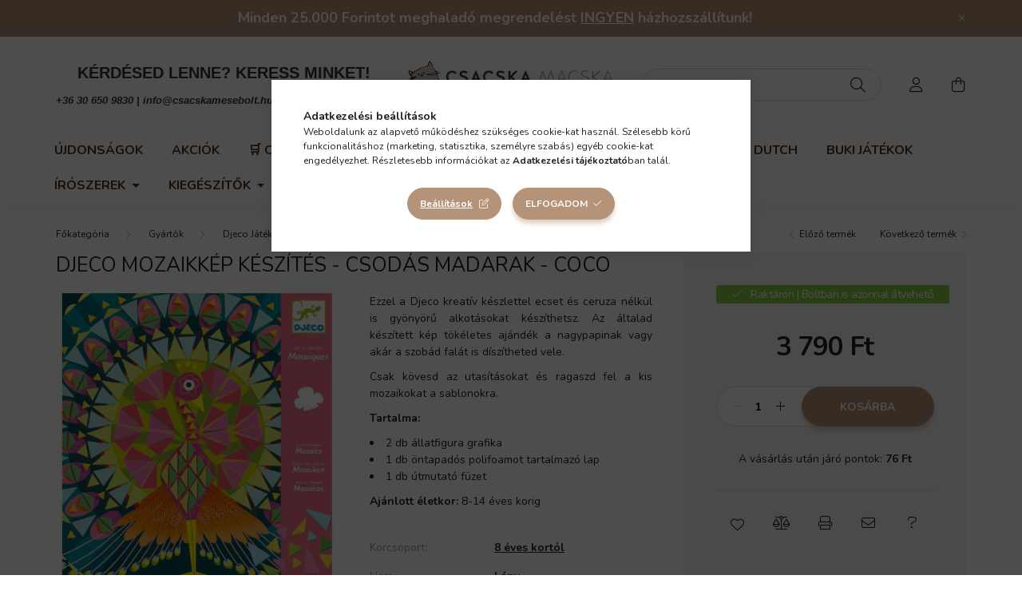

--- FILE ---
content_type: text/html; charset=UTF-8
request_url: https://csacskamesebolt.hu/Djeco-Mozaikkep-keszites-Csodas-madarak-Coco
body_size: 27965
content:
<!DOCTYPE html>
<html lang="hu">
    <head>
        <meta charset="utf-8">
<meta name="description" content="DJECO Mozaikkép készítés - Csodás madarak - Coco, Ezzel a Djeco kreatív készlettel ecset és ceruza nélkül is gyönyörű alkotásokat készíthetsz. Az általad készít">
<meta name="robots" content="index, follow">
<meta http-equiv="X-UA-Compatible" content="IE=Edge">
<meta property="og:site_name" content="Csacska Macska Mesebolt" />
<meta property="og:title" content="DJECO Mozaikkép készítés - Csodás madarak - Coco - Csacska Macska Mese">
<meta property="og:description" content="DJECO Mozaikkép készítés - Csodás madarak - Coco, Ezzel a Djeco kreatív készlettel ecset és ceruza nélkül is gyönyörű alkotásokat készíthetsz. Az általad készít">
<meta property="og:type" content="product">
<meta property="og:url" content="https://csacskamesebolt.hu/Djeco-Mozaikkep-keszites-Csodas-madarak-Coco">
<meta property="og:image" content="https://csacskamesebolt.hu/img/92099/DJ08888/DJ08888.webp">
<meta name="facebook-domain-verification" content="rc6jyadpv3p0y18r6bahyusr9mlkmk">
<meta name="google-site-verification" content="aSN6pN86uWBlwsmuXZH-FVkH-DTWKYmRnONW--YxQd0">
<meta name="mobile-web-app-capable" content="yes">
<meta name="apple-mobile-web-app-capable" content="yes">
<meta name="MobileOptimized" content="320">
<meta name="HandheldFriendly" content="true">

<title>DJECO Mozaikkép készítés - Csodás madarak - Coco - Csacska Macska Mese</title>


<script>
var service_type="shop";
var shop_url_main="https://csacskamesebolt.hu";
var actual_lang="hu";
var money_len="0";
var money_thousend=" ";
var money_dec=",";
var shop_id=92099;
var unas_design_url="https:"+"/"+"/"+"csacskamesebolt.hu"+"/"+"!common_design"+"/"+"base"+"/"+"002003"+"/";
var unas_design_code='002003';
var unas_base_design_code='2000';
var unas_design_ver=4;
var unas_design_subver=4;
var unas_shop_url='https://csacskamesebolt.hu';
var responsive="yes";
var price_nullcut_disable=1;
var config_plus=new Array();
config_plus['product_tooltip']=1;
config_plus['cart_redirect']=2;
config_plus['money_type']='Ft';
config_plus['money_type_display']='Ft';
var lang_text=new Array();

var UNAS = UNAS || {};
UNAS.shop={"base_url":'https://csacskamesebolt.hu',"domain":'csacskamesebolt.hu',"username":'csacskamesebolt.unas.hu',"id":92099,"lang":'hu',"currency_type":'Ft',"currency_code":'HUF',"currency_rate":'1',"currency_length":0,"base_currency_length":0,"canonical_url":'https://csacskamesebolt.hu/Djeco-Mozaikkep-keszites-Csodas-madarak-Coco'};
UNAS.design={"code":'002003',"page":'product_details'};
UNAS.api_auth="fc6fbc747b8cdf4ce5562270b61d0d25";
UNAS.customer={"email":'',"id":0,"group_id":0,"without_registration":0};
UNAS.shop["category_id"]="468984";
UNAS.shop["sku"]="DJ08888";
UNAS.shop["product_id"]="323045972";
UNAS.shop["only_private_customer_can_purchase"] = false;
 

UNAS.text = {
    "button_overlay_close": `Bezár`,
    "popup_window": `Felugró ablak`,
    "list": `lista`,
    "updating_in_progress": `frissítés folyamatban`,
    "updated": `frissítve`,
    "is_opened": `megnyitva`,
    "is_closed": `bezárva`,
    "deleted": `törölve`,
    "consent_granted": `hozzájárulás megadva`,
    "consent_rejected": `hozzájárulás elutasítva`,
    "field_is_incorrect": `mező hibás`,
    "error_title": `Hiba!`,
    "product_variants": `termék változatok`,
    "product_added_to_cart": `A termék a kosárba került`,
    "product_added_to_cart_with_qty_problem": `A termékből csak [qty_added_to_cart] [qty_unit] került kosárba`,
    "product_removed_from_cart": `A termék törölve a kosárból`,
    "reg_title_name": `Név`,
    "reg_title_company_name": `Cégnév`,
    "number_of_items_in_cart": `Kosárban lévő tételek száma`,
    "cart_is_empty": `A kosár üres`,
    "cart_updated": `A kosár frissült`
};


UNAS.text["delete_from_compare"]= `Törlés összehasonlításból`;
UNAS.text["comparison"]= `Összehasonlítás`;

UNAS.text["delete_from_favourites"]= `Törlés a kedvencek közül`;
UNAS.text["add_to_favourites"]= `Kedvencekhez`;






window.lazySizesConfig=window.lazySizesConfig || {};
window.lazySizesConfig.loadMode=1;
window.lazySizesConfig.loadHidden=false;

window.dataLayer = window.dataLayer || [];
function gtag(){dataLayer.push(arguments)};
gtag('js', new Date());
</script>

<script src="https://csacskamesebolt.hu/!common_packages/jquery/jquery-3.2.1.js?mod_time=1690980618"></script>
<script src="https://csacskamesebolt.hu/!common_packages/jquery/plugins/migrate/migrate.js?mod_time=1690980618"></script>
<script src="https://csacskamesebolt.hu/!common_packages/jquery/plugins/autocomplete/autocomplete.js?mod_time=1751452520"></script>
<script src="https://csacskamesebolt.hu/!common_packages/jquery/plugins/tools/overlay/overlay.js?mod_time=1753784914"></script>
<script src="https://csacskamesebolt.hu/!common_packages/jquery/plugins/tools/toolbox/toolbox.expose.js?mod_time=1724322378"></script>
<script src="https://csacskamesebolt.hu/!common_packages/jquery/plugins/lazysizes/lazysizes.min.js?mod_time=1690980618"></script>
<script src="https://csacskamesebolt.hu/!common_packages/jquery/own/shop_common/exploded/common.js?mod_time=1764831094"></script>
<script src="https://csacskamesebolt.hu/!common_packages/jquery/own/shop_common/exploded/common_overlay.js?mod_time=1754986322"></script>
<script src="https://csacskamesebolt.hu/!common_packages/jquery/own/shop_common/exploded/common_shop_popup.js?mod_time=1754991412"></script>
<script src="https://csacskamesebolt.hu/!common_packages/jquery/own/shop_common/exploded/page_product_details.js?mod_time=1751452520"></script>
<script src="https://csacskamesebolt.hu/!common_packages/jquery/own/shop_common/exploded/function_favourites.js?mod_time=1725525511"></script>
<script src="https://csacskamesebolt.hu/!common_packages/jquery/own/shop_common/exploded/function_compare.js?mod_time=1751452520"></script>
<script src="https://csacskamesebolt.hu/!common_packages/jquery/own/shop_common/exploded/function_recommend.js?mod_time=1751452520"></script>
<script src="https://csacskamesebolt.hu/!common_packages/jquery/own/shop_common/exploded/function_product_print.js?mod_time=1725525511"></script>
<script src="https://csacskamesebolt.hu/!common_packages/jquery/own/shop_common/exploded/function_product_subscription.js?mod_time=1751452520"></script>
<script src="https://csacskamesebolt.hu/!common_packages/jquery/plugins/hoverintent/hoverintent.js?mod_time=1690980618"></script>
<script src="https://csacskamesebolt.hu/!common_packages/jquery/own/shop_tooltip/shop_tooltip.js?mod_time=1753441723"></script>
<script src="https://csacskamesebolt.hu/!common_packages/jquery/plugins/responsive_menu/responsive_menu-unas.js?mod_time=1690980618"></script>
<script src="https://csacskamesebolt.hu/!common_design/base/002000/main.js?mod_time=1753356622"></script>
<script src="https://csacskamesebolt.hu/!common_packages/jquery/plugins/flickity/v3/flickity.pkgd.min.js?mod_time=1753784914"></script>
<script src="https://csacskamesebolt.hu/!common_packages/jquery/plugins/toastr/toastr.min.js?mod_time=1690980618"></script>
<script src="https://csacskamesebolt.hu/!common_packages/jquery/plugins/tippy/popper-2.4.4.min.js?mod_time=1690980618"></script>
<script src="https://csacskamesebolt.hu/!common_packages/jquery/plugins/tippy/tippy-bundle.umd.min.js?mod_time=1690980618"></script>
<script src="https://csacskamesebolt.hu/!common_packages/jquery/plugins/photoswipe/photoswipe.min.js?mod_time=1690980618"></script>
<script src="https://csacskamesebolt.hu/!common_packages/jquery/plugins/photoswipe/photoswipe-ui-default.min.js?mod_time=1690980618"></script>

<link href="https://csacskamesebolt.hu/temp/shop_92099_4ab61509e8c66f846411de47aaf59be6.css?mod_time=1768821352" rel="stylesheet" type="text/css">

<link href="https://csacskamesebolt.hu/Djeco-Mozaikkep-keszites-Csodas-madarak-Coco" rel="canonical">
<link rel="apple-touch-icon" href="https://csacskamesebolt.hu/shop_ordered/92099/pic/CsakACsacsmacs_72x72.png" sizes="72x72">
<link rel="apple-touch-icon" href="https://csacskamesebolt.hu/shop_ordered/92099/pic/CsakACsacsmacs_114x114.png" sizes="114x114">
<link rel="apple-touch-icon" href="https://csacskamesebolt.hu/shop_ordered/92099/pic/CsakACsacsmacs_152x152.png" sizes="152x152">
<link rel="apple-touch-icon" href="https://csacskamesebolt.hu/shop_ordered/92099/pic/CsakACsacsmacs_167x167.png" sizes="167x167">
<link rel="apple-touch-icon" href="https://csacskamesebolt.hu/shop_ordered/92099/pic/CsakACsacsmacs_180x180.png" sizes="180x180">
<link id="favicon-16x16" rel="icon" type="image/png" href="https://csacskamesebolt.hu/shop_ordered/92099/pic/CsakACsacsmacs_16x16.png" sizes="16x16">
<link id="favicon-32x32" rel="icon" type="image/png" href="https://csacskamesebolt.hu/shop_ordered/92099/pic/CsakACsacsmacs_32x32.png" sizes="32x32">
<link id="favicon-96x96" rel="icon" type="image/png" href="https://csacskamesebolt.hu/shop_ordered/92099/pic/CsakACsacsmacs_96x96.png" sizes="96x96">
<link id="favicon-192x192" rel="icon" type="image/png" href="https://csacskamesebolt.hu/shop_ordered/92099/pic/CsakACsacsmacs_192x192.png" sizes="192x192">
<script>
        var google_consent=1;
    
        gtag('consent', 'default', {
           'ad_storage': 'denied',
           'ad_user_data': 'denied',
           'ad_personalization': 'denied',
           'analytics_storage': 'denied',
           'functionality_storage': 'denied',
           'personalization_storage': 'denied',
           'security_storage': 'granted'
        });

    
        gtag('consent', 'update', {
           'ad_storage': 'denied',
           'ad_user_data': 'denied',
           'ad_personalization': 'denied',
           'analytics_storage': 'denied',
           'functionality_storage': 'denied',
           'personalization_storage': 'denied',
           'security_storage': 'granted'
        });

        </script>
    <script async src="https://www.googletagmanager.com/gtag/js?id=G-B66HV82WYS"></script>    <script>
    gtag('config', 'G-B66HV82WYS');

        </script>
        <script>
    var google_analytics=1;

                gtag('event', 'view_item', {
              "currency": "HUF",
              "value": '3790',
              "items": [
                  {
                      "item_id": "DJ08888",
                      "item_name": "DJECO Mozaikkép készítés - Csodás madarak - Coco",
                      "item_category": "Gyártók/Djeco Játékok",
                      "price": '3790'
                  }
              ],
              'non_interaction': true
            });
               </script>
           <script>
        gtag('config', 'AW-362279566',{'allow_enhanced_conversions':true});
                </script>
            <script>
        var google_ads=1;

                gtag('event','remarketing', {
            'ecomm_pagetype': 'product',
            'ecomm_prodid': ["DJ08888"],
            'ecomm_totalvalue': 3790        });
            </script>
        <!-- Google Tag Manager -->
    <script>(function(w,d,s,l,i){w[l]=w[l]||[];w[l].push({'gtm.start':
            new Date().getTime(),event:'gtm.js'});var f=d.getElementsByTagName(s)[0],
            j=d.createElement(s),dl=l!='dataLayer'?'&l='+l:'';j.async=true;j.src=
            'https://www.googletagmanager.com/gtm.js?id='+i+dl;f.parentNode.insertBefore(j,f);
        })(window,document,'script','dataLayer','GTM-5H598Q3');</script>
    <!-- End Google Tag Manager -->

    <script>
(function(i,s,o,g,r,a,m){i['BarionAnalyticsObject']=r;i[r]=i[r]||function(){
    (i[r].q=i[r].q||[]).push(arguments)},i[r].l=1*new Date();a=s.createElement(o),
    m=s.getElementsByTagName(o)[0];a.async=1;a.src=g;m.parentNode.insertBefore(a,m)
})(window, document, 'script', 'https://pixel.barion.com/bp.js', 'bp');
                    
bp('init', 'addBarionPixelId', ' BP-EPmlat6bA7-53');
</script>
<noscript><img height='1' width='1' style='display:none' alt='' src='https://pixel.barion.com/a.gif?__ba_pixel_id= BP-EPmlat6bA7-53&ev=contentView&noscript=1'/></noscript>
<script>
$(document).ready(function () {
     UNAS.onGrantConsent(function(){
         bp('consent', 'grantConsent');
     });
     
     UNAS.onRejectConsent(function(){
         bp('consent', 'rejectConsent');
     });

     var contentViewProperties = {
         'currency': 'HUF',
         'quantity': 1,
         'unit': 'db',
         'unitPrice': 3790,
         'category': 'Gyártók|Djeco Játékok',
         'imageUrl': 'https://csacskamesebolt.hu/img/92099/DJ08888/500x500,r/DJ08888.webp?time=1661780050',
         'name': 'DJECO Mozaikkép készítés - Csodás madarak - Coco',
         'contentType': 'Product',
         'id': 'DJ08888',
     }
     bp('track', 'contentView', contentViewProperties);

     UNAS.onChangeVariant(function(event,params){
         var variant = '';
         if (typeof params.variant_list1!=='undefined') variant+=params.variant_list1;
         if (typeof params.variant_list2!=='undefined') variant+='|'+params.variant_list2;
         if (typeof params.variant_list3!=='undefined') variant+='|'+params.variant_list3;
         var customizeProductProperties = {
            'contentType': 'Product',
            'currency': 'HUF',
            'id': params.sku,
            'name': 'DJECO Mozaikkép készítés - Csodás madarak - Coco',
            'unit': 'db',
            'unitPrice': 3790,
            'variant': variant,
            'list': 'ProductPage'
        }
        bp('track', 'customizeProduct', customizeProductProperties);
     });

     UNAS.onAddToCart(function(event,params){
         var variant = '';
         if (typeof params.variant_list1!=='undefined') variant+=params.variant_list1;
         if (typeof params.variant_list2!=='undefined') variant+='|'+params.variant_list2;
         if (typeof params.variant_list3!=='undefined') variant+='|'+params.variant_list3;
         var addToCartProperties = {
             'contentType': 'Product',
             'currency': 'HUF',
             'id': params.sku,
             'name': params.name,
             'quantity': parseFloat(params.qty_add),
             'totalItemPrice': params.qty*params.price,
             'unit': params.unit,
             'unitPrice': parseFloat(params.price),
             'category': params.category,
             'variant': variant
         };
         bp('track', 'addToCart', addToCartProperties);
     });

     UNAS.onClickProduct(function(event,params){
         UNAS.getProduct(function(result) {
             if (result.name!=undefined) {
                 var clickProductProperties  = {
                     'contentType': 'Product',
                     'currency': 'HUF',
                     'id': params.sku,
                     'name': result.name,
                     'unit': result.unit,
                     'unitPrice': parseFloat(result.unit_price),
                     'quantity': 1
                 }
                 bp('track', 'clickProduct', clickProductProperties );
             }
         },params);
     });

UNAS.onRemoveFromCart(function(event,params){
     bp('track', 'removeFromCart', {
         'contentType': 'Product',
         'currency': 'HUF',
         'id': params.sku,
         'name': params.name,
         'quantity': params.qty,
         'totalItemPrice': params.price * params.qty,
         'unit': params.unit,
         'unitPrice': parseFloat(params.price),
         'list': 'BasketPage'
     });
});

});
</script>

<script src="https://onsite.optimonk.com/script.js?account=210559" async></script>



<script>
    (function(c,l,a,r,i,t,y){
        c[a]=c[a]||function(){(c[a].q=c[a].q||[]).push(arguments)};
        t=l.createElement(r);t.async=1;t.src="https://www.clarity.ms/tag/"+i;
        y=l.getElementsByTagName(r)[0];y.parentNode.insertBefore(t,y);
    })(window, document, "clarity", "script", "l69e23zfig");
</script>



        <meta content="width=device-width, initial-scale=1.0" name="viewport" />
        <link rel="preconnect" href="https://fonts.gstatic.com">
        <link rel="preload" href="https://fonts.googleapis.com/css2?family=Nunito:wght@400;700&display=swap" as="style" />
        <link rel="stylesheet" href="https://fonts.googleapis.com/css2?family=Nunito:wght@400;700&display=swap" media="print" onload="this.media='all'">
        <noscript>
            <link rel="stylesheet" href="https://fonts.googleapis.com/css2?family=Nunito:wght@400;700&display=swap" />
        </noscript>
        
        
        
        
        

        
        
        
                    
            
            
            
            
            
            
            
                
        
        
    </head>

                
                
    
    
    
    
    <body class='design_ver4 design_subver1 design_subver2 design_subver3 design_subver4' id="ud_shop_artdet">
    
        <!-- Google Tag Manager (noscript) -->
    <noscript><iframe src="https://www.googletagmanager.com/ns.html?id=GTM-5H598Q3"
                      height="0" width="0" style="display:none;visibility:hidden"></iframe></noscript>
    <!-- End Google Tag Manager (noscript) -->
    <div id="image_to_cart" style="display:none; position:absolute; z-index:100000;"></div>
<div class="overlay_common overlay_warning" id="overlay_cart_add"></div>
<script>$(document).ready(function(){ overlay_init("cart_add",{"onBeforeLoad":false}); });</script>
<div class="overlay_common overlay_ok" id="overlay_cart_add_ok"></div>
<script>$(document).ready(function(){ overlay_init("cart_add_ok",[]); });</script>
<div id="overlay_login_outer"></div>	
	<script>
	$(document).ready(function(){
	    var login_redir_init="";

		$("#overlay_login_outer").overlay({
			onBeforeLoad: function() {
                var login_redir_temp=login_redir_init;
                if (login_redir_act!="") {
                    login_redir_temp=login_redir_act;
                    login_redir_act="";
                }

									$.ajax({
						type: "GET",
						async: true,
						url: "https://csacskamesebolt.hu/shop_ajax/ajax_popup_login.php",
						data: {
							shop_id:"92099",
							lang_master:"hu",
                            login_redir:login_redir_temp,
							explicit:"ok",
							get_ajax:"1"
						},
						success: function(data){
							$("#overlay_login_outer").html(data);
							if (unas_design_ver >= 5) $("#overlay_login_outer").modal('show');
							$('#overlay_login1 input[name=shop_pass_login]').keypress(function(e) {
								var code = e.keyCode ? e.keyCode : e.which;
								if(code.toString() == 13) {		
									document.form_login_overlay.submit();		
								}	
							});	
						}
					});
								},
			top: 50,
			mask: {
	color: "#000000",
	loadSpeed: 200,
	maskId: "exposeMaskOverlay",
	opacity: 0.7
},
			closeOnClick: (config_plus['overlay_close_on_click_forced'] === 1),
			onClose: function(event, overlayIndex) {
				$("#login_redir").val("");
			},
			load: false
		});
		
			});
	function overlay_login() {
		$(document).ready(function(){
			$("#overlay_login_outer").overlay().load();
		});
	}
	function overlay_login_remind() {
        if (unas_design_ver >= 5) {
            $("#overlay_remind").overlay().load();
        } else {
            $(document).ready(function () {
                $("#overlay_login_outer").overlay().close();
                setTimeout('$("#overlay_remind").overlay().load();', 250);
            });
        }
	}

    var login_redir_act="";
    function overlay_login_redir(redir) {
        login_redir_act=redir;
        $("#overlay_login_outer").overlay().load();
    }
	</script>  
	<div class="overlay_common overlay_info" id="overlay_remind"></div>
<script>$(document).ready(function(){ overlay_init("remind",[]); });</script>

	<script>
    	function overlay_login_error_remind() {
		$(document).ready(function(){
			load_login=0;
			$("#overlay_error").overlay().close();
			setTimeout('$("#overlay_remind").overlay().load();', 250);	
		});
	}
	</script>  
	<div class="overlay_common overlay_info" id="overlay_newsletter"></div>
<script>$(document).ready(function(){ overlay_init("newsletter",[]); });</script>

<script>
function overlay_newsletter() {
    $(document).ready(function(){
        $("#overlay_newsletter").overlay().load();
    });
}
</script>
<div class="overlay_common overlay_info" id="overlay_product_subscription"></div>
<script>$(document).ready(function(){ overlay_init("product_subscription",[]); });</script>
<div class="overlay_common overlay_error" id="overlay_script"></div>
<script>$(document).ready(function(){ overlay_init("script",[]); });</script>
<style> .grecaptcha-badge { display: none !important; } </style>     <script>
    $(document).ready(function() {
        $.ajax({
            type: "GET",
            url: "https://csacskamesebolt.hu/shop_ajax/ajax_stat.php",
            data: {master_shop_id:"92099",get_ajax:"1"}
        });
    });
    </script>
    

    <div id="container" class="page_shop_artdet_DJ08888  js-ajax-filter-box-checking filter-not-exists">
                        <div class="js-element nanobar js-nanobar" data-element-name="header_text_section_1">
        <div class="container">
            <div class="header_text_section_1 nanobar__inner ">
                                    <p style="text-align: center;"><span style="font-size: 18px;"><strong>Minden 25.000 Forintot meghaladó megrendelést <span style="text-decoration: underline;">INGYEN</span> házhozszállítunk!</strong></span></p>
                                <button type="button" class="btn nanobar__btn-close" onclick="closeNanobar(this,'header_text_section_1_hide','session','--nanobar-height');" aria-label="Bezár" title="Bezár">
                    <span class="icon--close"></span>
                </button>
            </div>
        </div>
    </div>
    <script>
        $(document).ready(function() {
            root.style.setProperty('--nanobar-height', getHeight($(".js-nanobar")) + "px");
        });
    </script>
    

        <header class="header js-header">
            <div class="header-inner js-header-inner">
                <div class="container">
                    <div class="row gutters-5 flex-nowrap justify-content-center align-items-center py-3 py-lg-5">
                        <div class="header__left col">
                            <div class="header__left-inner d-flex align-items-center">
                                <button type="button" class="hamburger__btn dropdown--btn d-lg-none" id="hamburger__btn" aria-label="hamburger button" data-btn-for=".hamburger__dropdown">
                                    <span class="hamburger__btn-icon icon--hamburger"></span>
                                </button>
                                
                                
                                    <div class="js-element header_text_section_2 d-none d-lg-block" data-element-name="header_text_section_2">
        <div class="element__content ">
                            <div class="element__html slide-1"><p id="isPasted" style="text-align: center;"><span style="color: #3e312d; font-family: 'arial black', sans-serif; font-size: 20px;"><strong>KÉRDÉSED LENNE? KERESS MINKET!</strong></span><span style="font-size: 1px;"></span><span style="color: #3e312d; font-family: 'arial black', sans-serif; font-size: 8px;"><strong></strong></span></p>
<p style="text-align: center;"><span style="color: #3e312d; font-family: georgia, palatino, serif; font-size: 8px;"><strong></strong></span></p>
<p style="text-align: center;"><span style="color: #3e312d;"><strong><em><span style="color: #3e312d; font-family: tahoma, arial, helvetica, sans-serif;"><a href="tel:+36%2030 650 9830">+36 30 650 9830</a> | <a href="mailto:info@csacskamesebolt.hu">info@csacskamesebolt.hu</a>  |  <a href="https://csacskamesebolt.hu/urom-jatekbolt">2096. Üröm Fő u. 39.</a></span></em></strong></span></p></div>
                    </div>
    </div>

                            </div>
                        </div>

                            <div id="header_logo_img" class="js-element logo col-auto flex-shrink-1" data-element-name="header_logo">
        <div class="header_logo-img-container">
            <div class="header_logo-img-wrapper">
                                                <a href="https://csacskamesebolt.hu/">                    <picture>
                                                <source media="(max-width: 575.98px)" srcset="https://csacskamesebolt.hu/!common_design/custom/csacskamesebolt.unas.hu/element/layout_hu_header_logo-260x60_2_small.png?time=1675202372 174w, https://csacskamesebolt.hu/!common_design/custom/csacskamesebolt.unas.hu/element/layout_hu_header_logo-260x60_2_small_retina.png?time=1675202372 348w" sizes="174px"/>
                                                <source srcset="https://csacskamesebolt.hu/!common_design/custom/csacskamesebolt.unas.hu/element/layout_hu_header_logo-260x60_2_default.png?time=1675202372 1x, https://csacskamesebolt.hu/!common_design/custom/csacskamesebolt.unas.hu/element/layout_hu_header_logo-260x60_2_default_retina.png?time=1675202372 2x" />
                        <img                              src="https://csacskamesebolt.hu/!common_design/custom/csacskamesebolt.unas.hu/element/layout_hu_header_logo-260x60_2_default.png?time=1675202372"                             
                             alt="Csacska Macska Mesebolt                        "/>
                    </picture>
                    </a>                                        </div>
        </div>
    </div>


                        <div class="header__right col">
                            <div class="header__right-inner d-flex align-items-center justify-content-end">
                                <div class="search-box browser-is-chrome">
    <div class="search-box__inner position-relative ml-auto js-search" id="box_search_content">
        <form name="form_include_search" id="form_include_search" action="https://csacskamesebolt.hu/shop_search.php" method="get">
            <div class="box-search-group mb-0">
                <input data-stay-visible-breakpoint="992" name="search" id="box_search_input" value="" pattern=".{3,100}"
                       title="Hosszabb kereső kifejezést írjon be!" aria-label="Keresés" placeholder="Keresés" type="text" maxlength="100"
                       class="ac_input form-control js-search-input" autocomplete="off" required                >
                <div class="search-box__search-btn-outer input-group-append" title='Keresés'>
                    <button class="search-btn" aria-label="Keresés">
                        <span class="search-btn-icon icon--search"></span>
                    </button>
                    <button type="button" onclick="$('.js-search-smart-autocomplete').addClass('is-hidden');$(this).addClass('is-hidden');" class='search-close-btn text-right d-lg-none is-hidden' aria-label="">
                        <span class="search-close-btn-icon icon--close"></span>
                    </button>
                </div>
                <div class="search__loading">
                    <div class="loading-spinner--small"></div>
                </div>
            </div>
            <div class="search-box__mask"></div>
        </form>
        <div class="ac_results"></div>
    </div>
</div>
<script>
    $(document).ready(function(){
       $(document).on('smartSearchCreate smartSearchOpen smartSearchHasResult', function(e){
           if (e.type !== 'smartSearchOpen' || (e.type === 'smartSearchOpen' && $('.js-search-smart-autocomplete').children().length > 0)) {
               $('.search-close-btn').removeClass('is-hidden');
           }
       });
       $(document).on('smartSearchClose smartSearchEmptyResult', function(){
           $('.search-close-btn').addClass('is-hidden');
       });
       $(document).on('smartSearchInputLoseFocus', function(){
           if ($('.js-search-smart-autocomplete').length>0) {
               setTimeout(function () {
                   let height = $(window).height() - ($('.js-search-smart-autocomplete').offset().top - $(window).scrollTop()) - 20;
                   $('.search-smart-autocomplete').css('max-height', height + 'px');
               }, 300);
           }
       });
    });
</script>


                                                    <button type="button" class="profile__btn js-profile-btn dropdown--btn d-none d-lg-block" id="profile__btn" data-orders="https://csacskamesebolt.hu/profilom" aria-label="profile button" data-btn-for=".profile__dropdown">
            <span class="profile__btn-icon icon--head"></span>
        </button>
            
                                <button class="cart-box__btn dropdown--btn js-cart-box-loaded-by-ajax" aria-label="cart button" type="button" data-btn-for=".cart-box__dropdown">
                                    <span class="cart-box__btn-icon icon--cart">
                                            <span id="box_cart_content" class="cart-box">            </span>
                                    </span>
                                </button>
                            </div>
                        </div>
                    </div>
                </div>
                                <nav class="navbar d-none d-lg-flex navbar-expand navbar-light">
                    <div class="container">
                        <ul class="navbar-nav mx-auto js-navbar-nav">
                                        <li class="nav-item spec-item js-nav-item-new">
                    <a class="nav-link" href="https://csacskamesebolt.hu/ujdonsagok" >
                    Újdonságok
                    </a>

            </li>
    <li class="nav-item spec-item js-nav-item-akcio">
                    <a class="nav-link" href="https://csacskamesebolt.hu/akciok" >
                    Akciók
                    </a>

            </li>
    <li class="nav-item dropdown js-nav-item-950900">
                    <a class="nav-link dropdown-toggle" href="https://csacskamesebolt.hu/Keszletkisopres"  role="button" data-toggle="dropdown" aria-haspopup="true" aria-expanded="false">
                    &#128722 Outlet
                    </a>

        			<ul class="dropdown-menu fade-up dropdown--cat dropdown--level-1">
            <li class="nav-item-824333">
            <a class="dropdown-item" href="https://csacskamesebolt.hu/5000-Ft-alatti-jatekok" >5000 Ft alatti játékok
                        </a>
        </li>
            <li class="nav-item-364865">
            <a class="dropdown-item" href="https://csacskamesebolt.hu/Teli-wellness-piheneshez" >Téli wellness pihenéshez
                        </a>
        </li>
            <li class="nav-item-786202">
            <a class="dropdown-item" href="https://csacskamesebolt.hu/Nagy-ajandeknak" >Nagy ajándéknak
                        </a>
        </li>
            <li class="nav-item-350981">
            <a class="dropdown-item" href="https://csacskamesebolt.hu/Kreativ-es-fejleszto" >Kreatív és Fejlesztő
                        </a>
        </li>
            <li class="nav-item-744662">
            <a class="dropdown-item" href="https://csacskamesebolt.hu/Konyvek" >Könyvek
                        </a>
        </li>
            <li class="nav-item-428692">
            <a class="dropdown-item" href="https://csacskamesebolt.hu/Babaknak" >Babáknak és bölcsiseknek
                        </a>
        </li>
            <li class="nav-item-296729">
            <a class="dropdown-item" href="https://csacskamesebolt.hu/Ovisoknak" >Ovisoknak
                        </a>
        </li>
            <li class="nav-item-406576">
            <a class="dropdown-item" href="https://csacskamesebolt.hu/Sulisoknak" >Sulisoknak
                        </a>
        </li>
            <li class="nav-item-173068">
            <a class="dropdown-item" href="https://csacskamesebolt.hu/Tarsasjatekok" >Társasjátékok
                        </a>
        </li>
            <li class="nav-item-458497">
            <a class="dropdown-item" href="https://csacskamesebolt.hu/Pluss-jatekok" >Plüss játékok
                        </a>
        </li>
    
        <li>
        <a class="dropdown-item nav-item__all-cat" href="https://csacskamesebolt.hu/Keszletkisopres">További kategóriák</a>
    </li>
    
    </ul>


            </li>
    <li class="nav-item dropdown js-nav-item-104392">
                    <a class="nav-link dropdown-toggle" href="https://csacskamesebolt.hu/gyartok"  role="button" data-toggle="dropdown" aria-haspopup="true" aria-expanded="false">
                    Gyártók
                    </a>

        			<ul class="dropdown-menu fade-up dropdown--cat dropdown--level-1">
            <li class="nav-item-468984">
            <a class="dropdown-item" href="https://csacskamesebolt.hu/djeco-jatekok" >Djeco Játékok
                        </a>
        </li>
            <li class="nav-item-418963">
            <a class="dropdown-item" href="https://csacskamesebolt.hu/little-dutch-jatekok" >Little Dutch Játékok
                        </a>
        </li>
            <li class="nav-item-895929">
            <a class="dropdown-item" href="https://csacskamesebolt.hu/buki" >BUKI
                        </a>
        </li>
            <li class="nav-item-773047">
            <a class="dropdown-item" href="https://csacskamesebolt.hu/FKPToys" >FKP Toys
                        </a>
        </li>
            <li class="nav-item-601123">
            <a class="dropdown-item" href="https://csacskamesebolt.hu/pagony" >Pagony
                        </a>
        </li>
            <li class="nav-item-677435">
            <a class="dropdown-item" href="https://csacskamesebolt.hu/mora-konyvek" >Móra
                        </a>
        </li>
            <li class="nav-item-372832">
            <a class="dropdown-item" href="https://csacskamesebolt.hu/Napraforgo" >Napraforgó
                        </a>
        </li>
            <li class="nav-item-508097">
            <a class="dropdown-item" href="https://csacskamesebolt.hu/MarinaPau" >Marina&Pau
                        </a>
        </li>
            <li class="nav-item-308883">
            <a class="dropdown-item" href="https://csacskamesebolt.hu/Tolki" >Tolki
                        </a>
        </li>
            <li class="nav-item-149037">
            <a class="dropdown-item" href="https://csacskamesebolt.hu/a-little-lovely-company" >A Little Lovely Company
                        </a>
        </li>
    
        <li>
        <a class="dropdown-item nav-item__all-cat" href="https://csacskamesebolt.hu/gyartok">További kategóriák</a>
    </li>
    
    </ul>


            </li>
    <li class="nav-item dropdown js-nav-item-787644">
                    <a class="nav-link dropdown-toggle" href="https://csacskamesebolt.hu/jatek"  role="button" data-toggle="dropdown" aria-haspopup="true" aria-expanded="false">
                    Játékok
                    </a>

        			<ul class="dropdown-menu fade-up dropdown--cat dropdown--level-1">
            <li class="nav-item-109799">
            <a class="dropdown-item" href="https://csacskamesebolt.hu/szabadteri-jatekok" >Szabadtéri Játékok
                        </a>
        </li>
            <li class="nav-item-371999">
            <a class="dropdown-item" href="https://csacskamesebolt.hu/fejleszto-jatekok" >Fejlesztő Játékok
                        </a>
        </li>
            <li class="nav-item-191237">
            <a class="dropdown-item" href="https://csacskamesebolt.hu/kreativ-jatekok" >Kreatív Játékok
                        </a>
        </li>
            <li class="nav-item-720842">
            <a class="dropdown-item" href="https://csacskamesebolt.hu/szerepjatekok" >Szerepjátékok
                        </a>
        </li>
            <li class="nav-item-165854">
            <a class="dropdown-item" href="https://csacskamesebolt.hu/babajatek" >Babajátékok
                        </a>
        </li>
            <li class="nav-item-190837">
            <a class="dropdown-item" href="https://csacskamesebolt.hu/jatekbabak" >Játékbabák
                        </a>
        </li>
            <li class="nav-item-662075">
            <a class="dropdown-item" href="https://csacskamesebolt.hu/jatek-autok-jarmuvek" >Autók és Járművek
                        </a>
        </li>
            <li class="nav-item-890615">
            <a class="dropdown-item" href="https://csacskamesebolt.hu/epitojatekok" >Építőjátékok
                        </a>
        </li>
            <li class="nav-item-154182">
            <a class="dropdown-item" href="https://csacskamesebolt.hu/tarsasjatek" >Társasjáték
                        </a>
        </li>
            <li class="nav-item-606625">
            <a class="dropdown-item" href="https://csacskamesebolt.hu/kartyajatekok" >Kártyajátékok
                        </a>
        </li>
    
        <li>
        <a class="dropdown-item nav-item__all-cat" href="https://csacskamesebolt.hu/jatek">További kategóriák</a>
    </li>
    
    </ul>


            </li>
    <li class="nav-item dropdown js-nav-item-686132">
                    <a class="nav-link dropdown-toggle" href="https://csacskamesebolt.hu/gyerekkonyvek"  role="button" data-toggle="dropdown" aria-haspopup="true" aria-expanded="false">
                    Gyerekkönyvek
                    </a>

        			<ul class="dropdown-menu fade-up dropdown--cat dropdown--level-1">
            <li class="nav-item-652771">
            <a class="dropdown-item" href="https://csacskamesebolt.hu/ismeretterjeszto-konyvek" >Ismeretterjesztő
                        </a>
        </li>
            <li class="nav-item-215697">
            <a class="dropdown-item" href="https://csacskamesebolt.hu/mesekonyvek" >Mesekönyvek
                        </a>
        </li>
            <li class="nav-item-358093">
            <a class="dropdown-item" href="https://csacskamesebolt.hu/foglalkoztato-fuzetek" >Foglalkoztató Füzetek
                        </a>
        </li>
            <li class="nav-item-242970">
            <a class="dropdown-item" href="https://csacskamesebolt.hu/textil-babakonyvek" >Textil Babakönyvek
                        </a>
        </li>
            <li class="nav-item-491260">
            <a class="dropdown-item" href="https://csacskamesebolt.hu/Fejleszto-Kiadvanyok" >Fejlesztő Kiadványok
                        </a>
        </li>
            <li class="nav-item-112477">
            <a class="dropdown-item" href="https://csacskamesebolt.hu/Furdos-konyvek" >Fürdős Könyvek
                        </a>
        </li>
            <li class="nav-item-582758">
            <a class="dropdown-item" href="https://csacskamesebolt.hu/Gyermekneveles" >Gyermeknevelés
                        </a>
        </li>
            <li class="nav-item-145661">
            <a class="dropdown-item" href="https://csacskamesebolt.hu/konyv-sorozatok" >Sorozatok
                        </a>
        </li>
            <li class="nav-item-717407">
            <a class="dropdown-item" href="https://csacskamesebolt.hu/baba-konyv" >Babáknak (0-1 éves)
                        </a>
        </li>
            <li class="nav-item-803545">
            <a class="dropdown-item" href="https://csacskamesebolt.hu/bolcsis-konyv" >Bölcsiseknek (1-3 éves)
                        </a>
        </li>
    
        <li>
        <a class="dropdown-item nav-item__all-cat" href="https://csacskamesebolt.hu/gyerekkonyvek">További kategóriák</a>
    </li>
    
    </ul>


            </li>
    <li class="nav-item js-nav-item-654483">
                    <a class="nav-link" href="https://csacskamesebolt.hu/Little-Dutch" >
                    Little Dutch
                    </a>

            </li>
    <li class="nav-item js-nav-item-932382">
                    <a class="nav-link" href="https://csacskamesebolt.hu/BUKI?source_cat=932382" >
                    BUKI Játékok
                    </a>

            </li>
    <li class="nav-item dropdown js-nav-item-856995">
                    <a class="nav-link dropdown-toggle" href="https://csacskamesebolt.hu/Iroszerek"  role="button" data-toggle="dropdown" aria-haspopup="true" aria-expanded="false">
                    Írószerek
                    </a>

        			<ul class="dropdown-menu fade-up dropdown--cat dropdown--level-1">
            <li class="nav-item-251113">
            <a class="dropdown-item" href="https://csacskamesebolt.hu/szinesceruzak" >Színesceruzák
                        </a>
        </li>
            <li class="nav-item-924206">
            <a class="dropdown-item" href="https://csacskamesebolt.hu/filctollak" >Filctollak
                        </a>
        </li>
            <li class="nav-item-977129">
            <a class="dropdown-item" href="https://csacskamesebolt.hu/tolltartok" >Tolltartók
                        </a>
        </li>
            <li class="nav-item-568503">
            <a class="dropdown-item" href="https://csacskamesebolt.hu/lemoshato-iroszerek" >Lemosható Írószerek
                        </a>
        </li>
            <li class="nav-item-628544">
            <a class="dropdown-item" href="https://csacskamesebolt.hu/Fuzetek" >Füzetek
                        </a>
        </li>
            <li class="nav-item-500725">
            <a class="dropdown-item" href="https://csacskamesebolt.hu/geltollak-golyostollak" >Géltollak és Golyóstollak
                        </a>
        </li>
            <li class="nav-item-851991">
            <a class="dropdown-item" href="https://csacskamesebolt.hu/kretak" >Kréták
                        </a>
        </li>
            <li class="nav-item-492042">
            <a class="dropdown-item" href="https://csacskamesebolt.hu/festo-kellekek" >Festő Kellékek
                        </a>
        </li>
            <li class="nav-item-791903">
            <a class="dropdown-item" href="https://csacskamesebolt.hu/nyomdak" >Nyomdák
                        </a>
        </li>
    
    
    </ul>


            </li>
    <li class="nav-item dropdown js-nav-item-920057">
                    <a class="nav-link dropdown-toggle" href="https://csacskamesebolt.hu/kiegeszitok"  role="button" data-toggle="dropdown" aria-haspopup="true" aria-expanded="false">
                    Kiegészítők
                    </a>

        			<ul class="dropdown-menu fade-up dropdown--cat dropdown--level-1">
            <li class="nav-item-464241">
            <a class="dropdown-item" href="https://csacskamesebolt.hu/Kulacsok" >Kulacsok
                        </a>
        </li>
            <li class="nav-item-596222">
            <a class="dropdown-item" href="https://csacskamesebolt.hu/hatizsakok-es-taskak" >Hátizsákok és táskák
                        </a>
        </li>
            <li class="nav-item-184713">
            <a class="dropdown-item" href="https://csacskamesebolt.hu/esernyok-esokabatok" >Esernyők és Esőkabátok
                        </a>
        </li>
            <li class="nav-item-149415">
            <a class="dropdown-item" href="https://csacskamesebolt.hu/Hutotaskak-es-Uzsonnas-dobozok" >Hűtőtáskák és Uzsonnás dobozok
                        </a>
        </li>
            <li class="nav-item-897766">
            <a class="dropdown-item" href="https://csacskamesebolt.hu/ekszerek" >Ékszerek
                        </a>
        </li>
            <li class="nav-item-162574">
            <a class="dropdown-item" href="https://csacskamesebolt.hu/baba-textil" >Baba textil
                        </a>
        </li>
            <li class="nav-item-294390">
            <a class="dropdown-item" href="https://csacskamesebolt.hu/babaszoba-kiegeszitok" >Babaszoba
                        </a>
        </li>
            <li class="nav-item-864584">
            <a class="dropdown-item" href="https://csacskamesebolt.hu/Tanyerok-es-Poharak" >Tányérok és Poharak
                        </a>
        </li>
            <li class="nav-item-839528">
            <a class="dropdown-item" href="https://csacskamesebolt.hu/party-kellekek" >Party Kellékek
                        </a>
        </li>
            <li class="nav-item-841459">
            <a class="dropdown-item" href="https://csacskamesebolt.hu/Strand-ruhak-es-kellekek" >Strand ruhák és kellékek
                        </a>
        </li>
    
    
    </ul>


            </li>

    
                                    
    
                        </ul>
                    </div>
                </nav>

                <script>
                    $(document).ready(function () {
                                                    $('.nav-item.dropdown').hoverIntent({
                                over: function () {
                                    handleCloseDropdowns();
                                    var thisNavLink = $('> .nav-link', this);
                                    var thisNavItem = thisNavLink.parent();
                                    var thisDropdownMenu = thisNavItem.find('.dropdown-menu');
                                    var thisNavbarNav = $('.js-navbar-nav');

                                    /*remove is-opened class form the rest menus (cat+plus)*/
                                    thisNavbarNav.find('.show').not(thisNavItem).removeClass('show');
                                    thisNavLink.attr('aria-expanded','true');
                                    thisNavItem.addClass('show');
                                    thisDropdownMenu.addClass('show');
                                },
                                out: function () {
                                    handleCloseDropdowns();
                                    var thisNavLink = $('> .nav-link', this);
                                    var thisNavItem = thisNavLink.parent();
                                    var thisDropdownMenu = thisNavItem.find('.dropdown-menu');

                                    /*remove is-opened class form the rest menus (cat+plus)*/
                                    thisNavLink.attr('aria-expanded','false');
                                    thisNavItem.removeClass('show');
                                    thisDropdownMenu.removeClass('show');
                                },
                                interval: 100,
                                sensitivity: 10,
                                timeout: 250
                            });
                                            });
                </script>
                            </div>
        </header>
                        <main class="main">
                        
            
    <link rel="stylesheet" type="text/css" href="https://csacskamesebolt.hu/!common_packages/jquery/plugins/photoswipe/css/default-skin.min.css">
    <link rel="stylesheet" type="text/css" href="https://csacskamesebolt.hu/!common_packages/jquery/plugins/photoswipe/css/photoswipe.min.css">
    
    
    <script>
        var $clickElementToInitPs = '.js-init-ps';

        var initPhotoSwipeFromDOM = function() {
            var $pswp = $('.pswp')[0];
            var $psDatas = $('.photoSwipeDatas');

            $psDatas.each( function() {
                var $pics = $(this),
                    getItems = function() {
                        var items = [];
                        $pics.find('a').each(function() {
                            var $this = $(this),
                                $href   = $this.attr('href'),
                                $size   = $this.data('size').split('x'),
                                $width  = $size[0],
                                $height = $size[1],
                                item = {
                                    src : $href,
                                    w   : $width,
                                    h   : $height
                                };
                            items.push(item);
                        });
                        return items;
                    };

                var items = getItems();

                $($clickElementToInitPs).on('click', function (event) {
                    var $this = $(this);
                    event.preventDefault();

                    var $index = parseInt($this.attr('data-loop-index'));
                    var options = {
                        index: $index,
                        history: false,
                        bgOpacity: 0.5,
                        shareEl: false,
                        showHideOpacity: true,
                        getThumbBoundsFn: function (index) {
                            /** azon képeről nagyítson a photoswipe, melyek láthatók
                             **/
                            var thumbnails = $($clickElementToInitPs).map(function() {
                                var $this = $(this);
                                if ($this.is(":visible")) {
                                    return this;
                                }
                            }).get();
                            var thumbnail = thumbnails[index];
                            var pageYScroll = window.pageYOffset || document.documentElement.scrollTop;
                            var zoomedImgHeight = items[index].h;
                            var zoomedImgWidth = items[index].w;
                            var zoomedImgRatio = zoomedImgHeight / zoomedImgWidth;
                            var rect = thumbnail.getBoundingClientRect();
                            var zoomableImgHeight = rect.height;
                            var zoomableImgWidth = rect.width;
                            var zoomableImgRatio = (zoomableImgHeight / zoomableImgWidth);
                            var offsetY = 0;
                            var offsetX = 0;
                            var returnWidth = zoomableImgWidth;

                            if (zoomedImgRatio < 1) { /* a nagyított kép fekvő */
                                if (zoomedImgWidth < zoomableImgWidth) { /*A nagyított kép keskenyebb */
                                    offsetX = (zoomableImgWidth - zoomedImgWidth) / 2;
                                    offsetY = (Math.abs(zoomableImgHeight - zoomedImgHeight)) / 2;
                                    returnWidth = zoomedImgWidth;
                                } else { /*A nagyított kép szélesebb */
                                    offsetY = (zoomableImgHeight - (zoomableImgWidth * zoomedImgRatio)) / 2;
                                }

                            } else if (zoomedImgRatio > 1) { /* a nagyított kép álló */
                                if (zoomedImgHeight < zoomableImgHeight) { /*A nagyított kép alacsonyabb */
                                    offsetX = (zoomableImgWidth - zoomedImgWidth) / 2;
                                    offsetY = (zoomableImgHeight - zoomedImgHeight) / 2;
                                    returnWidth = zoomedImgWidth;
                                } else { /*A nagyított kép magasabb */
                                    offsetX = (zoomableImgWidth - (zoomableImgHeight / zoomedImgRatio)) / 2;
                                    if (zoomedImgRatio > zoomableImgRatio) returnWidth = zoomableImgHeight / zoomedImgRatio;
                                }
                            } else { /*A nagyított kép négyzetes */
                                if (zoomedImgWidth < zoomableImgWidth) { /*A nagyított kép keskenyebb */
                                    offsetX = (zoomableImgWidth - zoomedImgWidth) / 2;
                                    offsetY = (Math.abs(zoomableImgHeight - zoomedImgHeight)) / 2;
                                    returnWidth = zoomedImgWidth;
                                } else { /*A nagyított kép szélesebb */
                                    offsetY = (zoomableImgHeight - zoomableImgWidth) / 2;
                                }
                            }

                            return {x: rect.left + offsetX, y: rect.top + pageYScroll + offsetY, w: returnWidth};
                        },
                        getDoubleTapZoom: function (isMouseClick, item) {
                            if (isMouseClick) {
                                return 1;
                            } else {
                                return item.initialZoomLevel < 0.7 ? 1 : 1.5;
                            }
                        }
                    };

                    var photoSwipe = new PhotoSwipe($pswp, PhotoSwipeUI_Default, items, options);
                    photoSwipe.init();
                });
            });
        };
    </script>

    
    
<div id="page_artdet_content" class="artdet artdet--type-1">
            <div class="fixed-cart bg-primary shadow-sm js-fixed-cart" id="artdet__fixed-cart">
            <div class="container">
                <div class="row gutters-5 align-items-center py-3">
                    <div class="col-auto">
                        <img class="navbar__fixed-cart-img lazyload" width="50" height="50" src="https://csacskamesebolt.hu/main_pic/space.gif" data-src="https://csacskamesebolt.hu/img/92099/DJ08888/50x50,r/DJ08888.webp?time=1661780050" data-srcset="https://csacskamesebolt.hu/img/92099/DJ08888/100x100,r/DJ08888.webp?time=1661780050 2x" alt="DJECO Mozaikkép készítés - Csodás madarak - Coco" />
                    </div>
                    <div class="col">
                        <div class="d-flex flex-column flex-md-row align-items-md-center">
                            <div class="fixed-cart__name line-clamp--2-12">DJECO Mozaikkép készítés - Csodás madarak - Coco
</div>
                                                            <div class="fixed-cart__price with-rrp row gutters-5 align-items-baseline ml-md-auto ">
                                                                            <div class="artdet__price-base product-price--base">
                                            <span class="fixed-cart__price-base-value"><span id='price_net_brutto_DJ08888' class='price_net_brutto_DJ08888'>3 790</span> Ft</span>                                        </div>
                                                                                                        </div>
                                                    </div>
                    </div>
                    <div class="col-auto">
                        <button class="navbar__fixed-cart-btn btn btn-primary" type="button" onclick="$('.artdet__cart-btn').trigger('click');"  >Kosárba</button>
                    </div>
                </div>
            </div>
        </div>
        <script>
            $(document).ready(function () {
                var $itemVisibilityCheck = $(".js-main-cart-btn");
                var $stickyElement = $(".js-fixed-cart");

                $(window).scroll(function () {
                    if ($(this).scrollTop() + 60 > $itemVisibilityCheck.offset().top) {
                        $stickyElement.addClass('is-visible');
                    } else {
                        $stickyElement.removeClass('is-visible');
                    }
                });
            });
        </script>
        <div class="artdet__breadcrumb-prev-next">
        <div class="container">
            <div class="row gutters-10">
                <div class="col-md">
                        <nav id="breadcrumb" aria-label="breadcrumb">
                                <ol class="breadcrumb level-2">
                <li class="breadcrumb-item">
                                        <a class="breadcrumb-item breadcrumb-item--home" href="https://csacskamesebolt.hu/termek-kategoriak" aria-label="Főkategória" title="Főkategória"></a>
                                    </li>
                                <li class="breadcrumb-item">
                                        <a class="breadcrumb-item" href="https://csacskamesebolt.hu/gyartok">Gyártók</a>
                                    </li>
                                <li class="breadcrumb-item">
                                        <a class="breadcrumb-item" href="https://csacskamesebolt.hu/djeco-jatekok">Djeco Játékok</a>
                                    </li>
                            </ol>
            <script>
                $("document").ready(function(){
                                        $(".js-nav-item-104392").addClass("active");
                                        $(".js-nav-item-468984").addClass("active");
                                    });
            </script>
                </nav>

                </div>
                                    <div class="col-md-auto">
                        <div class="artdet__pagination d-flex py-3 py-md-0 mb-3 mb-md-4">
                            <button class="artdet__pagination-btn artdet__pagination-prev btn btn-text icon--b-arrow-left" type="button" onclick="product_det_prevnext('https://csacskamesebolt.hu/Djeco-Mozaikkep-keszites-Csodas-madarak-Coco','?cat=468984&sku=DJ08888&action=prev_js')">Előző termék</button>
                            <button class="artdet__pagination-btn artdet__pagination-next btn btn-text icon--a-arrow-right ml-auto ml-md-5" type="button" onclick="product_det_prevnext('https://csacskamesebolt.hu/Djeco-Mozaikkep-keszites-Csodas-madarak-Coco','?cat=468984&sku=DJ08888&action=next_js')" >Következő termék</button>
                        </div>
                    </div>
                            </div>
        </div>
    </div>

    <script>
<!--
var lang_text_warning=`Figyelem!`
var lang_text_required_fields_missing=`Kérjük töltse ki a kötelező mezők mindegyikét!`
function formsubmit_artdet() {
   cart_add("DJ08888","",null,1)
}
$(document).ready(function(){
	select_base_price("DJ08888",1);
	
	
});
// -->
</script>


    <form name="form_temp_artdet">

    <div class="artdet__pic-data-wrap mb-3 mb-lg-5 js-product">
        <div class="container">
            <div class="row main-block">
                <div class="artdet__img-data-left col-md-6 col-lg-7 col-xl-8">
                    <div class="artdet__name-wrap mb-4">
                        <div class="row align-items-center">
                            <div class="col-sm col-md-12 col-xl">
                                <div class="d-flex flex-wrap align-items-center">
                                                                        <h1 class='artdet__name line-clamp--3-12'>DJECO Mozaikkép készítés - Csodás madarak - Coco
</h1>
                                </div>
                            </div>
                                                    </div>
                    </div>
                    <div class="row">
                        <div class="artdet__img-outer col-xl-6">
                            		                            <div class='artdet__img-inner has-image'>
                                                                
                                <div class="artdet__alts js-alts carousel mb-5" data-flickity='{ "cellAlign": "left", "contain": true, "lazyLoad": true, "watchCSS": true }'>
                                    <div class="carousel-cell artdet__alt-img js-init-ps" data-loop-index="0">
                                        		                                        <img class="artdet__img-main" width="500" height="500"
                                             src="https://csacskamesebolt.hu/img/92099/DJ08888/500x500,r/DJ08888.webp?time=1661780050"
                                             srcset="https://csacskamesebolt.hu/img/92099/DJ08888/750x750,r/DJ08888.webp?time=1661780050 1.5x"
                                             alt="DJECO Mozaikkép készítés - Csodás madarak - Coco" title="DJECO Mozaikkép készítés - Csodás madarak - Coco" id="main_image" />
                                    </div>
                                                                                                                        <div class="carousel-cell artdet__alt-img js-init-ps d-xl-none" data-loop-index="1">
                                                <img class="artdet__img--alt carousel__lazy-image" width="500" height="500"
                                                     src="https://csacskamesebolt.hu/main_pic/space.gif"
                                                     data-flickity-lazyload-src="https://csacskamesebolt.hu/img/92099/DJ08888_altpic_1/500x500,r/DJ08888.webp?time=1661780050"
                                                                                                                    data-flickity-lazyload-srcset="https://csacskamesebolt.hu/img/92099/DJ08888_altpic_1/800x800,r/DJ08888.webp?time=1661780050 1.6x"
                                                                                                             alt="DJECO Mozaikkép készítés - Csodás madarak - Coco" title="DJECO Mozaikkép készítés - Csodás madarak - Coco" />
                                            </div>
                                                                                                            </div>

                                                                    <div class="artdet__img-thumbs d-none d-xl-block mb-2">
                                        <div class="row gutters-12">
                                            <div class="col-md-4 d-none">
                                                <div class="artdet__img--thumb-wrap">
                                                    <img class="artdet__img--thumb-main lazyload" width="150" height="150"
                                                         src="https://csacskamesebolt.hu/main_pic/space.gif"
                                                         data-src="https://csacskamesebolt.hu/img/92099/DJ08888/150x150,r/DJ08888.webp?time=1661780050"
                                                                                                                            data-srcset="https://csacskamesebolt.hu/img/92099/DJ08888/300x300,r/DJ08888.webp?time=1661780050 2x"
                                                                                                                     alt="DJECO Mozaikkép készítés - Csodás madarak - Coco" title="DJECO Mozaikkép készítés - Csodás madarak - Coco" />
                                                </div>
                                            </div>
                                                                                            <div class="col-md-4">
                                                    <div class="artdet__img--thumb-wrap js-init-ps" data-loop-index="1">
                                                        <img class="artdet__img--thumb lazyload" width="150" height="150"
                                                             src="https://csacskamesebolt.hu/main_pic/space.gif"
                                                             data-src="https://csacskamesebolt.hu/img/92099/DJ08888_altpic_1/150x150,r/DJ08888.webp?time=1661780050"
                                                                                                                                    data-srcset="https://csacskamesebolt.hu/img/92099/DJ08888_altpic_1/300x300,r/DJ08888.webp?time=1661780050 2x"
                                                                                                                             alt="DJECO Mozaikkép készítés - Csodás madarak - Coco" title="DJECO Mozaikkép készítés - Csodás madarak - Coco" />
                                                    </div>
                                                </div>
                                                                                    </div>
                                    </div>

                                                                                                        
                                                                    <script>
                                        $(document).ready(function() {
                                            initPhotoSwipeFromDOM();
                                        });
                                    </script>

                                    <div class="photoSwipeDatas invisible">
                                        <a href="https://csacskamesebolt.hu/img/92099/DJ08888/DJ08888.webp?time=1661780050" data-size="779x779"></a>
                                                                                                                                                                                        <a href="https://csacskamesebolt.hu/img/92099/DJ08888_altpic_1/DJ08888.webp?time=1661780050" data-size="800x800"></a>
                                                                                                                                                                        </div>
                                
                                                                                                            <div id="artdet__video" class="art-add-datas mb-5">
                                                                                                                <div class="art-add-data__item-7" id="artdet__add-datas-7">
                                            <div class="art-add-data__title d-none h2">ÜF</div>
                                            <div class="art-add-data__content text-justify font-s font-sm-m">
                                                <p style="text-align: center;"><span style="color: #ffffff;"><span style="font-size: 14px;"><b>Amennyiben kérdésed lenne a termékkel kapcsolatban vedd fel ügyfélszolgálatunkkal a kapcsolatot a <span style="text-decoration: underline;"><a href="tel:+36 30 650 9830">+36 30 650 9830</a></span>-as számon <span style="font-size: 10px;">(9:00-17:30)</span> vagy írj nekünk messenger üzenetet a jobb alul található <span style="text-decoration: underline;">Messenger</span> ikon segítségével!</b></span></span>
                                            </div>
                                        </div>
                                                                                                                </div>
                                                                                                </div>
                            		                        </div>
                        <div class="artdet__data-left col-xl-6">
                                                            <div id="artdet__short-descrition" class="artdet__short-descripton mb-5">
                                    <div class="artdet__short-descripton-content text-justify font-s font-sm-m mb-5"><p>Ezzel a Djeco kreatív készlettel ecset és ceruza nélkül is gyönyörű alkotásokat készíthetsz. Az általad készített kép tökéletes ajándék a nagypapinak vagy akár a szobád falát is díszítheted vele. </p>
<p>Csak kövesd az utasításokat és ragaszd fel a kis mozaikokat a sablonokra. </p>
<p><strong>Tartalma:</strong></p>
<ul>
<li>2 db állatfigura grafika</li>
<li>1 db öntapadós polifoamot tartalmazó lap</li>
<li>1 db útmutató füzet</li>
</ul>
<p><strong>Ajánlott életkor:</strong> 8-14 éves korig</p></div>
                                                                    </div>
                            
                                                            <div id="artdet__param-spec" class="mb-5">
                                    <div class="artdet__spec-params font-xs font-sm-m mb-5">
                                                                            <div class="artdet__spec-param py-3 product_param_type_text" id="page_artdet_product_param_spec_801065" >
                    <div class="row gutters-10 align-items-center text-left">
                        <div class="col-5">
                            <div class="artdet__spec-param-title d-inline-block position-relative">
                                <span class="param-name">Korcsoport</span>                            </div>
                        </div>
                        <div class="col-7">
                            <div class="artdet__spec-param-value">
                                                                    <a class="direct-filter-link" aria-describedby="artdet-param-title-801065" rel="nofollow" href="https://csacskamesebolt.hu/shop_search.php?complex=ok&search=_all_&in_what=00000001&param_id[]=801065&param_value[]=8+%C3%A9ves+kort%C3%B3l">8 éves kortól</a>
                                                            </div>
                        </div>
                    </div>
                </div>
                                                <div class="artdet__spec-param py-3 product_param_type_text" id="page_artdet_product_param_spec_902037" >
                    <div class="row gutters-10 align-items-center text-left">
                        <div class="col-5">
                            <div class="artdet__spec-param-title d-inline-block position-relative">
                                <span class="param-name">Nem</span>                            </div>
                        </div>
                        <div class="col-7">
                            <div class="artdet__spec-param-value">
                                                                    <a class="direct-filter-link" aria-describedby="artdet-param-title-902037" rel="nofollow" href="https://csacskamesebolt.hu/shop_search.php?complex=ok&search=_all_&in_what=00000001&param_id[]=902037&param_value[]=L%C3%A1ny">Lány</a>
                                                            </div>
                        </div>
                    </div>
                </div>
                                                <div class="artdet__spec-param py-3 product_param_type_html" id="page_artdet_product_param_spec_3089347" >
                    <div class="row gutters-10 align-items-center text-left">
                        <div class="col-5">
                            <div class="artdet__spec-param-title d-inline-block position-relative">
                                <span class="param-name">Kategória</span>                            </div>
                        </div>
                        <div class="col-7">
                            <div class="artdet__spec-param-value">
                                                                    <p><span style="color: #b59379;"><a href="https://csacskamesebolt.hu/kreativ-jatekok" target="_blank" rel="noopener" title="Kreatív Játékok">Kreatív Játékok</a>, <a href="https://csacskamesebolt.hu/Kepkeszites" target="_blank" rel="noopener" title="Képkészítés">Képkészítés</a>, <a href="https://csacskamesebolt.hu/Djeco-Kreativ-Jatekok" target="_blank" rel="noopener" title="Djeco Kreatív Játékok">Djeco Kreatív Játékok</a>, <a href="https://csacskamesebolt.hu/Djeco-Kepkeszites" target="_blank" rel="noopener" title="Djeco Képkészítés">Djeco Képkészítés</a></span></p>
                                                            </div>
                        </div>
                    </div>
                </div>
                                                <div class="artdet__spec-param py-3 product_param_type_html" id="page_artdet_product_param_spec_4151362" >
                    <div class="row gutters-10 align-items-center text-left">
                        <div class="col-5">
                            <div class="artdet__spec-param-title d-inline-block position-relative">
                                <span class="param-name">Márka</span>                            </div>
                        </div>
                        <div class="col-7">
                            <div class="artdet__spec-param-value">
                                                                    <p><span style="color: #B59379;"><a href="https://csacskamesebolt.hu/djeco-jatekok" target="_blank" rel="noopener" title="Djeco Játékok">Djeco</a></span></p>
                                                            </div>
                        </div>
                    </div>
                </div>
                                                <div class="artdet__spec-param py-3 product_param_type_html" id="page_artdet_product_param_spec_4213407" >
                    <div class="row gutters-10 align-items-center text-left">
                        <div class="col-5">
                            <div class="artdet__spec-param-title d-inline-block position-relative">
                                <span class="param-name">Kollekció</span>                            </div>
                        </div>
                        <div class="col-7">
                            <div class="artdet__spec-param-value">
                                                                    <p class="paramhtml"><a href="https://csacskamesebolt.hu/Djeco-Design-By" target="_blank" rel="noopener" title="Djeco Design By">Djeco Design By</a></p>
                                                            </div>
                        </div>
                    </div>
                </div>
                                                <div class="artdet__spec-param py-3 product_param_type_date" id="page_artdet_product_param_spec_4212357" >
                    <div class="row gutters-10 align-items-center text-left">
                        <div class="col-5">
                            <div class="artdet__spec-param-title d-inline-block position-relative">
                                <span class="param-name">Várható szállítási idő</span><span class="param-details-icon icon--info ml-2" data-tippy="&lt;p&gt;Megrendeléseink általában 2 &lt;strong&gt;munkanap&lt;/strong&gt; alatt kiszállításra kerülnek, azonban a kiszállító cégek feldolgozási ideje ezt befolyásolhatja.&lt;/p&gt;"></span>                            </div>
                        </div>
                        <div class="col-7">
                            <div class="artdet__spec-param-value">
                                                                    2026.01.22
                                                            </div>
                        </div>
                    </div>
                </div>
                                                <div class="artdet__spec-param py-3 product_param_type_html" id="page_artdet_product_param_spec_4252262" >
                    <div class="row gutters-10 align-items-center text-left">
                        <div class="col-5">
                            <div class="artdet__spec-param-title d-inline-block position-relative">
                                <span class="param-name">Add le rendelésed!</span><span class="param-details-icon icon--info ml-2" data-tippy="&lt;p&gt;Ha leadod rendelésed &lt;strong&gt;munkanapon&lt;/strong&gt; 13:00-ig mi még aznap feladjuk csomagodat a gyors kézbesítés érdekében!&lt;/p&gt;"></span>                            </div>
                        </div>
                        <div class="col-7">
                            <div class="artdet__spec-param-value">
                                                                    <meta name="viewport" content="width=device-width, initial-scale=1" />
<style>
  .countdown {
    text-align: left;
    font-size: 15px;
    margin-top: 0px;
    margin-bottom: 0px;
    color: white;
    background-color: transparent;
    padding: 10px;
  }
</style>
<div class="countdown" id="demo"></div>
<script>
  // Set the date we're counting down to
  var countDownDate = new Date();
  countDownDate.setHours(13);
  countDownDate.setMinutes(0);
  countDownDate.setSeconds(0);
  countDownDate.setMilliseconds(0);

  // Update the count down every 1 second
  var x = setInterval(function() {
    // Get today's date and time
    var now = new Date().getTime();

    // Find the distance between now and the count down date
    var distance = countDownDate - now;

    // Time calculations for hours, minutes and seconds
    var óra = Math.floor((distance % (1000 * 60 * 60 * 24)) / (1000 * 60 * 60));
    var perc = Math.floor((distance % (1000 * 60 * 60)) / (1000 * 60));
    var másodperc = Math.floor((distance % (1000 * 60)) / 1000);

    // Output the result in an element with id="demo"
    document.getElementById("demo").innerHTML = óra + " óra " + perc + " perc " + másodperc+ " mp ";

    // If the count down is over, write some text 
    if (distance < 0) {
      clearInterval(x);
      document.getElementById("demo").innerHTML = "Megrendelésed a következő munkanapon feladjuk!";
    }
  }, 1000);
</script>
                                                            </div>
                        </div>
                    </div>
                </div>
                        
                                    </div>
                                                                            <div class="scroll-to-wrap">
                                            <a class="scroll-to btn btn-outline-secondary" data-scroll="#artdet__datas" href="#">További adatok</a>
                                        </div>
                                                                    </div>
                            
                            
                                                            <div id="artdet__gift-products" class="gift-products js-gift-products d-none">
                                    <script>
                                        let elGift =  $('.js-gift-products');

                                        $.ajax({
                                            type: 'GET',
                                            url: 'https://csacskamesebolt.hu/shop_marketing.php?cikk=DJ08888&type=page&only=gift&change_lang=hu&marketing_type=artdet',
                                            beforeSend:function(){
                                                elGift.addClass('ajax-loading');
                                            },
                                            success:function(data){
                                                if (data !== '' && data !== 'no') {
                                                    elGift.removeClass('d-none ajax-loading').addClass('ajax-loaded').html(data);
                                                } else  {
                                                    elGift.remove();
                                                }
                                            },
                                            error:function(){
                                                elGift.html('Hiba történt a lekerés folyamán...').addClass('ajax-error');
                                            }
                                        });
                                    </script>
                                </div>
                                                    </div>
                    </div>
                </div>
                <div class="artdet__data-right col-md-6 col-lg-5 col-xl-4">
                    <div class="artdet__data-right-inner">
                                                    <div class="artdet__badges2 mb-5">
                                <div class="row gutters-5 justify-content-center">
                                                                            <div class="artdet__stock-wrap col-12 text-center">
                                            <div class="artdet__stock badge badge--2 badge--stock on-stock">
                                                <div class="artdet__stock-text product-stock-text"
                                                        >

                                                    <div class="artdet__stock-title product-stock-title icon--b-check">
                                                                                                                                                                                    Raktáron | Boltban is azonnal átvehető
                                                            
                                                                                                                                                                        </div>
                                                </div>
                                            </div>
                                        </div>
                                    
                                                                    </div>
                            </div>
                        
                        
                        
                        
                        
                                                    <div class="artdet__price-datas text-center mb-5">
                                <div class="artdet__prices">
                                    <div class="artdet__price-base-and-sale with-rrp row gutters-5 align-items-baseline justify-content-center">
                                                                                    <div class="artdet__price-base product-price--base">
                                                <span class="artdet__price-base-value"><span id='price_net_brutto_DJ08888' class='price_net_brutto_DJ08888'>3 790</span> Ft</span>                                            </div>
                                                                                                                    </div>
                                                                    </div>

                                
                                
                                
                                                            </div>
                        
                                                                                    <div id="artdet__cart" class="artdet__cart d-flex align-items-center justify-content-center mb-5 js-main-cart-btn">
                                    <div class="artdet__cart-btn-input-outer h-100 border">
                                        <div class="artdet__cart-btn-input-wrap d-flex justify-content-center align-items-center h-100 page_qty_input_outer" >
                                            <button class="qtyminus_common qty_disable" type="button" aria-label="minusz"></button>
                                            <input class="artdet__cart-input page_qty_input" name="db" id="db_DJ08888" type="number" value="1" maxlength="7" data-min="1" data-max="999999" data-step="1" step="1" aria-label="Mennyiség">
                                            <button class="qtyplus_common" type="button" aria-label="plusz"></button>
                                        </div>
                                    </div>
                                    <div class="artdet__cart-btn-wrap h-100 flex-grow-1 usn">
                                        <button class="artdet__cart-btn btn btn-lg btn-primary btn-block js-main-product-cart-btn" type="button" onclick="cart_add('DJ08888','',null,1);"   data-cartadd="cart_add('DJ08888','',null,1);">Kosárba</button>
                                    </div>
                                </div>
                                                    
                                                    <div class="artdet__virtual-point-highlighted text-center mb-5">
                                <span class="artdet__virtual-point-highlighted__title">A vásárlás után járó pontok:</span>
                                <span class="artdet__virtual-point-highlighted__content font-weight-bold">76 Ft</span>
                            </div>
                        
                        

                        
                        
                                                <div id="artdet__functions" class="artdet__function d-flex justify-content-center border-top pt-5">
                                                        <div class='product__func-btn favourites-btn page_artdet_func_favourites_DJ08888 page_artdet_func_favourites_outer_DJ08888' onclick='add_to_favourites("","DJ08888","page_artdet_func_favourites","page_artdet_func_favourites_outer","323045972");' id='page_artdet_func_favourites' role="button" aria-label="Kedvencekhez" data-tippy="Kedvencekhez">
                                <div class="product__func-icon favourites__icon icon--favo"></div>
                            </div>
                                                                                    <div class='product__func-btn artdet-func-compare page_artdet_func_compare_DJ08888' onclick='popup_compare_dialog("DJ08888");' id='page_artdet_func_compare' role="button" aria-label="Összehasonlítás" data-tippy="Összehasonlítás"">
                                <div class="product__func-icon compare__icon icon--compare"></div>
                            </div>
                                                                                        <div class="product__func-btn artdet-func-print d-none d-lg-block" onclick='javascript:popup_print_dialog(2,1,"DJ08888");' id='page_artdet_func_print' role="button" aria-label="Nyomtat" data-tippy="Nyomtat">
                                    <div class="product__func-icon icon--print"></div>
                                </div>
                                                                                        <div class="product__func-btn artdet-func-recommend" onclick='recommend_dialog("DJ08888");' id='page_artdet_func_recommend' role="button" aria-label="Ajánlom" data-tippy="Ajánlom">
                                    <div class="product__func-icon icon--mail"></div>
                                </div>
                                                                                        <div class="product__func-btn artdet-func-question" onclick='popup_question_dialog("DJ08888");' id='page_artdet_func_question' role="button" aria-label="Kérdés a termékről" data-tippy="Kérdés a termékről">
                                    <div class="product__func-icon icon--question"></div>
                                </div>
                                                    </div>
                                            </div>
                </div>
            </div>
        </div>
    </div>

    
    
    
            <div id="artdet__datas" class="data main-block">
            <div class="container container-max-xl">
                <div class="data__title main-title h2">Adatok</div>
                <div class="data__items font-xs font-sm-m row gutters-15 gutters-xl-20">
                                                                        <div class="data__item col-md-6 data__item-param product_param_type_text">
                                <div class="row gutters-5 h-100 align-items-center py-3 px-md-5">
                                    <div class="data__item-title col-5" id="page_artdet_product_param_title_801095">
                                        <div class="artdet__param-title">
                                            Gyártó
                                                                                    </div>
                                    </div>
                                    <div class="data__item-value col-7" id="page_artdet_product_param_value_801095">
                                        <div class="artdet__param-value">
                                                                                            Djeco
                                                                                    </div>
                                    </div>
                                </div>
                            </div>
                                                                
                    
                    
                                            <div class="data__item col-md-6 data__item-sku">
                            <div class="row gutters-5 h-100 align-items-center py-3 px-md-5">
                                <div class="data__item-title col-5">Cikkszám</div>
                                <div class="data__item-value col-7">DJ08888</div>
                            </div>
                        </div>
                    
                    
                    
                    
                    
                                    </div>
            </div>
        </div>
    
                        <div id="artdet__add-datas" class="art-add-datas">
                            <div class="art-add-data__item-8 main-block" id="artdet__add-datas-8">
                <div class="container container-max-xl">
                    <div class="art-add-data__title main-title h2">Vásárlóink elégedettsége fontos számunkra</div>
                    <div class="art-add-data__content text-justify font-s font-sm-m">
                        <script defer async src='https://cdn.trustindex.io/loader.js?b9ac596171e6088bda26ba824e0'></script>
                    </div>
                </div>
            </div>
                            </div>
            
            <section id="page_package_offers" class="package-offers-wrapper js-package-offers d-none">
            <div class="container-fluid">
                <div class="package-offers__inner main-block">
                    <div class="package-offers__title main-title">Csomagajánlatok</div>
                </div>
            </div>
            <script>
                $(document).ready(function () {
                    let elPackageOffers =  $(".js-package-offers");

                    $.ajax({
                        type: 'GET',
                        url: 'https://csacskamesebolt.hu/shop_ajax/ajax_package_offers.php?get_ajax=1&sku=DJ08888&change_lang=hu',
                        beforeSend:function(){
                            elPackageOffers.addClass('ajax-loading');
                        },
                        success:function(data){
                            if (data !== '' && data !== 'no') {
                                elPackageOffers.removeClass('d-none ajax-loading').addClass('ajax-loaded');
                                elPackageOffers.find('.package-offers__title').after(data);
                            }
                        }
                    });
                });
            </script>
        </section>
    
    
    
            <section id="artdet__similar-products" class="similar-products js-similar-products d-none">
            <div class="container-fluid">
                <div class="similar-products__inner main-block">
                    <div class="similar-products__title main-title h2">Hasonló termékek</div>
                </div>
            </div>
            <script>
                $(document).ready(function(){
                    let elSimiProd =  $(".js-similar-products");

                    $.ajax({
                        type: 'GET',
                        url: 'https://csacskamesebolt.hu/shop_ajax/ajax_related_products.php?get_ajax=1&cikk=DJ08888&type=similar&change_lang=hu&artdet_version=1',
                        beforeSend:function(){
                            elSimiProd.addClass('ajax-loading');
                        },
                        success:function(data){
                            if (data !== '' && data !== 'no') {
                                elSimiProd.removeClass('d-none ajax-loading').addClass('ajax-loaded');
                                elSimiProd.find('.similar-products__title').after(data);
                            }
                        }
                    });
                });
            </script>
        </section>
    
    </form>


    
            <div class="pswp" tabindex="-1" role="dialog" aria-hidden="true">
            <div class="pswp__bg"></div>
            <div class="pswp__scroll-wrap">
                <div class="pswp__container">
                    <div class="pswp__item"></div>
                    <div class="pswp__item"></div>
                    <div class="pswp__item"></div>
                </div>
                <div class="pswp__ui pswp__ui--hidden">
                    <div class="pswp__top-bar">
                        <div class="pswp__counter"></div>
                        <button class="pswp__button pswp__button--close"></button>
                        <button class="pswp__button pswp__button--fs"></button>
                        <button class="pswp__button pswp__button--zoom"></button>
                        <div class="pswp__preloader">
                            <div class="pswp__preloader__icn">
                                <div class="pswp__preloader__cut">
                                    <div class="pswp__preloader__donut"></div>
                                </div>
                            </div>
                        </div>
                    </div>
                    <div class="pswp__share-modal pswp__share-modal--hidden pswp__single-tap">
                        <div class="pswp__share-tooltip"></div>
                    </div>
                    <button class="pswp__button pswp__button--arrow--left"></button>
                    <button class="pswp__button pswp__button--arrow--right"></button>
                    <div class="pswp__caption">
                        <div class="pswp__caption__center"></div>
                    </div>
                </div>
            </div>
        </div>
    </div>
        </main>
        
        
                <footer>
            <div class="footer">
                <div class="footer-container container-max-xxl">
                    <div class="footer__navigation">
                        <div class="row gutters-10">
                            <nav class="footer__nav footer__nav-1 col-6 col-lg-3 mb-5 mb-lg-3">    <div class="js-element footer_v2_menu_1" data-element-name="footer_v2_menu_1">
                    <div class="footer__header h5">
                KIEMELT MÁRKÁK
            </div>
                                        <ul>
<li><a href="https://csacskamesebolt.hu/little-dutch" target="_blank" rel="noopener" title="Little Dutch - Csacska Macska Mesebolt">Little Dutch</a></li>
<li><a href="https://csacskamesebolt.hu/djeco-jatekok" target="_blank" rel="noopener" title="Djeco - Csacska Macska Mesebolt">Djeco</a><a href="https://csacskamesebolt.hu/sct/0/"></a></li>
<li><a href="https://csacskamesebolt.hu/MARBUSHKA" target="_blank" rel="noopener" title="Marbushka - Csacska Macska Mesebolt">Marbushka</a></li>
<li><a href="https://csacskamesebolt.hu/buki" target="_blank" rel="noopener" title="Buki - Csacska Macska Mesebolt">Buki</a></li>
<li><a href="https://csacskamesebolt.hu/pagony" target="_blank" rel="noopener" title="Pagony - Csacska Macska Mesebolt">Pagony</a></li>
<li><a href="https://csacskamesebolt.hu/viga-toys" target="_blank" rel="noopener" title="Viga Toys - Csacska Macska Mesebolt">Viga Toys</a></li>
</ul>
            </div>

</nav>
                            <nav class="footer__nav footer__nav-2 col-6 col-lg-3 mb-5 mb-lg-3">    <div class="js-element footer_v2_menu_2" data-element-name="footer_v2_menu_2">
                    <div class="footer__header h5">
                Vásárlói fiók
            </div>
                                        
<ul>
<li><a href="javascript:overlay_login();">Belépés</a></li>
<li><a href="https://csacskamesebolt.hu/shop_reg.php">Regisztráció</a></li>
<li><a href="https://csacskamesebolt.hu/shop_order_track.php">Profilom</a></li>
<li><a href="https://csacskamesebolt.hu/shop_cart.php">Kosár</a></li>
<li><a href="https://csacskamesebolt.hu/shop_order_track.php?tab=favourites">Kedvenceim</a></li>
</ul>
            </div>

</nav>
                            <nav class="footer__nav footer__nav-3 col-6 col-lg-3 mb-5 mb-lg-3">    <div class="js-element footer_v2_menu_3" data-element-name="footer_v2_menu_3">
                    <div class="footer__header h5">
                Információk
            </div>
                                        
<ul>
<li><a href="https://csacskamesebolt.hu/shop_help.php?tab=terms">Általános szerződési feltételek</a></li>
<li><a href="https://csacskamesebolt.hu/shop_help.php?tab=privacy_policy">Adatkezelési tájékoztató</a></li>
<li><a href="https://csacskamesebolt.hu/shop_contact.php?tab=payment">Fizetés</a></li>
<li><a href="https://csacskamesebolt.hu/shop_contact.php?tab=shipping">Szállítás</a></li>
<li><a href="https://csacskamesebolt.hu/shop_contact.php">Elérhetőségek</a></li>
</ul>
            </div>

</nav>
                            <nav class="footer__nav footer__nav-4 col-6 col-lg-3 mb-5 mb-lg-3">
                                    <div class="js-element footer_v2_menu_4" data-element-name="footer_v2_menu_4">
                    <div class="footer__header h5">
                CSACSKA MACSKA MESEBOLT
            </div>
                                        <p><strong>Játékbolt: </strong><a href="https://csacskamesebolt.hu/urom-jatekbolt" target="_blank" rel="noopener" title="Csacska Macska Játékbolt - Üröm">2096 ÜRÖM, Fő utca 39.</a></p>
<p><strong>Cím:</strong> <a href="https://csacskamesebolt.hu/urom-jatekbolt" target="_blank" rel="noopener" title="Csacska Macska Játékbolt - Üröm">2096 ÜRÖM, Kamilla u. 7. B.</a></p>
<p><strong>Telefonszám:</strong> <a href="tel:+36 30 650 9830">+36306509830</a></p>
<p><b>Email: </b><a href="mailto:info@csacskamesebolt.hu">info<span class='em_replace'></span>csacskamesebolt.hu<script>
	$(document).ready(function(){
		$(".em_replace").html("@");
	});
</script>
</a></p>
<p>-------------------------</p>
<p>Designed by <strong><span style="color: #b59379;"><a href="http://www.socialution.hu" style="color: #b59379;">Socialution</a></span></strong></p>
            </div>


                                <div class="footer_social footer_v2_social">
                                    <ul class="footer__list d-flex list--horizontal">
                                                    <li class="js-element footer_v2_social-list-item" data-element-name="footer_v2_social"><p><a href="https://www.facebook.com/www.csacskamesebolt.hu" target="_blank" rel="noopener">facebook</a></p></li>
    

                                        <li><button type="button" class="cookie-alert__btn-open btn btn-text icon--cookie" id="cookie_alert_close" onclick="cookie_alert_action(0,-1)" title="Adatkezelési beállítások"></button></li>
                                    </ul>
                                </div>
                            </nav>
                        </div>
                    </div>
                </div>
                
            </div>

            <div class="partners">
                <div class="partners__container container d-flex flex-wrap align-items-center justify-content-center">
                    <div class="partner__box d-inline-flex flex-wrap align-items-center justify-content-center my-3">
        <div class="partner__item m-2">
                <div id="box_partner_arukereso" style="background:#FFF; width:130px; margin:0 auto; padding:3px 0 1px;">
<!-- ÁRUKERESŐ.HU CODE - PLEASE DO NOT MODIFY THE LINES BELOW -->
<div style="background:transparent; text-align:center; padding:0; margin:0 auto; width:120px">
<a title="Árukereső.hu" href="https://www.arukereso.hu/" style="display: flex;border:0; padding:0;margin:0 0 2px 0;" target="_blank"><svg viewBox="0 0 374 57"><style type="text/css">.ak1{fill:#0096FF;}.ak3{fill:#FF660A;}</style><path class="ak1" d="m40.4 17.1v24.7c0 4.7 1.9 6.7 6.5 6.7h1.6v7h-1.6c-8.2 0-12.7-3.1-13.9-9.5-2.9 6.1-8.5 10.2-15.3 10.2-10.3 0-17.7-8.6-17.7-19.9s7.4-19.9 17.3-19.9c7.3 0 12.8 4.7 15.2 11.8v-11.1zm-20.5 31.8c7.3 0 12.6-5.4 12.6-12.6 0-7.3-5.2-12.7-12.6-12.7-6.5 0-11.8 5.4-11.8 12.7 0 7.2 5.3 12.6 11.8 12.6zm3.3-48.8h8.8l-8.8 12h-8z"></path><path class="ak1" d="m53.3 17.1h7.9v10.1c2.7-9.6 8.8-11.9 15-10.4v7.5c-8.4-2.3-15 2.1-15 9.4v21.7h-7.9z"></path><path class="ak1" d="m89.2 17.1v22.5c0 5.6 4 9.4 9.6 9.4 5.4 0 9.5-3.8 9.5-9.4v-22.5h7.9v22.5c0 9.9-7.4 16.7-17.4 16.7-10.1 0-17.5-6.8-17.5-16.7v-22.5z"></path><path class="ak1" d="m132.6 55.5h-7.9v-55.5h7.9v35.1l16.2-17.9h9.9l-14.8 16 17.7 22.3h-10l-13-16.5-6 6.4z"></path><path class="ak1" d="m181.2 16.4c12.3 0 21.1 10 19.7 22.6h-31.7c1.1 6.1 6 10.4 12.6 10.4 5 0 9.1-2.6 11.3-6.8l6.6 2.9c-3.3 6.3-9.7 10.7-18.1 10.7-11.5 0-20.3-8.6-20.3-19.9-0.1-11.3 8.5-19.9 19.9-19.9zm11.7 16.4c-1.3-5.5-5.7-9.6-11.8-9.6-5.8 0-10.4 4-11.8 9.6z"></path><path class="ak1" d="m208.5 17.1h7.9v10.1c2.7-9.6 8.8-11.9 15-10.4v7.5c-8.4-2.3-15 2.1-15 9.4v21.7h-7.9z"></path><path class="ak1" d="m252.4 16.4c12.3 0 21.1 10 19.7 22.6h-31.7c1.1 6.1 6 10.4 12.6 10.4 5 0 9.1-2.6 11.3-6.8l6.6 2.9c-3.3 6.3-9.7 10.7-18.1 10.7-11.5 0-20.3-8.6-20.3-19.9s8.6-19.9 19.9-19.9zm11.8 16.4c-1.3-5.5-5.7-9.6-11.8-9.6-5.8 0-10.4 4-11.8 9.6z"></path><path class="ak1" d="m293.7 49.8c5 0 8.3-2.2 8.3-5.2 0-8.8-23.5-1.6-23.5-16.6 0-6.7 6.4-11.6 15.1-11.6 8.8 0 14.5 4.3 15.7 10.9l-7.9 1.7c-0.6-4-3.4-6.2-7.8-6.2-4.2 0-7.2 2-7.2 4.9 0 8.5 23.5 1.4 23.5 16.9 0 6.8-7.1 11.7-16.3 11.7s-15.1-4.3-16.3-10.9l7.9-1.7c0.8 4 3.7 6.1 8.5 6.1z"></path><path class="ak1" d="m335.4 16.4c11.5 0 20.3 8.6 20.3 19.9 0 11.2-8.8 19.9-20.3 19.9s-20.3-8.6-20.3-19.9 8.8-19.9 20.3-19.9zm0 32.5c7 0 12.2-5.4 12.2-12.6 0-7.3-5.2-12.7-12.2-12.7-6.9 0-12.2 5.4-12.2 12.7 0 7.2 5.3 12.6 12.2 12.6zm-3.6-48.8h7.9l-8.8 12h-7.2zm13.4 0h8l-8.9 12h-7.2z"></path><path class="ak3" d="m369 46.2c2.7 0 4.9 2.2 4.9 4.9s-2.2 4.9-4.9 4.9-4.9-2.2-4.9-4.9c-0.1-2.6 2.2-4.9 4.9-4.9zm-4-46.2h7.9v40h-7.9z"></path></svg></a>
<a title="Árukereső.hu" style="line-height:16px;font-size: 11px; font-family: Arial, Verdana; color: #000" href="https://www.arukereso.hu/" target="_blank">Árukereső.hu</a>
</div>
<!-- ÁRUKERESŐ.HU CODE END -->
</div>

            </div>
    </div>







                    <div class="checkout__box d-inline-flex flex-wrap align-items-center justify-content-center my-3 text-align-center" >
        <div class="checkout__item m-2">
                <a href="https://csacskamesebolt.hu/fizetes"  class="checkout__link" rel="nofollow noopener">
                    <img class="checkout__img lazyload" title="borgun_hu" alt="borgun_hu"
                 src="https://csacskamesebolt.hu/main_pic/space.gif" data-src="https://csacskamesebolt.hu/!common_design/own/image/logo/checkout/logo_checkout_borgun_hu_box.png" data-srcset="https://csacskamesebolt.hu/!common_design/own/image/logo/checkout/logo_checkout_borgun_hu_box-2x.png 2x"
                 width="408" height="40"
                 style="width:408px;max-height:40px;"
            >
                </a>
            </div>
    </div>
                    <div class="certificate__box d-inline-flex flex-wrap align-items-center justify-content-center my-3">
        <div class="certificate__item m-2">
                <a title="Árukereső, a hiteles vásárlási kalauz" href="https://www.arukereso.hu/" target="_blank" class="text_normal has-img"><img src="https://image.arukereso.hu/trustedbadge/212853-150x74-574d1de8a22661da62a7ce2734fa0e8e.png" alt="Árukereső, a hiteles vásárlási kalauz" /></a>
            </div>
    </div>
                </div>
            </div>
        </footer>
        
                            <div class="hamburger__dropdown dropdown--content fade-up" data-content-for=".profile__btn" data-content-direction="left">
                <div class="hamburger__btn-close btn-close" data-close-btn-for=".hamburger__btn, .hamburger__dropdown"></div>
                <div class="hamburger__dropdown-inner d-flex flex-column h-100">
                                            <div class="row gutters-5 mb-5">
                <div class="col-auto">
                    <div class="login-box__head-icon icon--head my-1"></div>
                </div>
                <div class="col-auto">
                    <a class="btn btn-primary btn-block my-1" href="https://csacskamesebolt.hu/shop_login.php">Belépés</a>
                </div>
                <div class="col-auto">
                    <a class="btn btn-outline-primary btn-block my-1" href="https://csacskamesebolt.hu/shop_reg.php?no_reg=0">Regisztráció</a>
                </div>
            </div>
            
                    <div id="responsive_cat_menu"><div id="responsive_cat_menu_content"><script>var responsive_menu='$(\'#responsive_cat_menu ul\').responsive_menu({ajax_type: "GET",ajax_param_str: "cat_key|aktcat",ajax_url: "https://csacskamesebolt.hu/shop_ajax/ajax_box_cat.php",ajax_data: "master_shop_id=92099&lang_master=hu&get_ajax=1&type=responsive_call&box_var_name=shop_cat&box_var_already=no&box_var_responsive=yes&box_var_scroll_top=no&box_var_section=content&box_var_highlight=yes&box_var_type=normal&box_var_multilevel_id=responsive_cat_menu",menu_id: "responsive_cat_menu",scroll_top: "no"});'; </script><div class="responsive_menu"><div class="responsive_menu_nav"><div class="responsive_menu_navtop"><div class="responsive_menu_back "></div><div class="responsive_menu_title ">&nbsp;</div><div class="responsive_menu_close "></div></div><div class="responsive_menu_navbottom"></div></div><div class="responsive_menu_content"><ul style="display:none;"><li><a href="https://csacskamesebolt.hu/ujdonsagok" class="text_small">Újdonságok</a></li><li><a href="https://csacskamesebolt.hu/akciok" class="text_small">Akciók</a></li><li><div class="next_level_arrow"></div><span class="ajax_param">950900|468984</span><a href="https://csacskamesebolt.hu/Keszletkisopres" class="text_small has_child resp_clickable" onclick="return false;">&#128722 Outlet</a></li><li class="active_menu"><div class="next_level_arrow"></div><span class="ajax_param">104392|468984</span><a href="https://csacskamesebolt.hu/gyartok" class="text_small has_child resp_clickable" onclick="return false;">Gyártók</a></li><li><div class="next_level_arrow"></div><span class="ajax_param">787644|468984</span><a href="https://csacskamesebolt.hu/jatek" class="text_small has_child resp_clickable" onclick="return false;">Játékok</a></li><li><div class="next_level_arrow"></div><span class="ajax_param">686132|468984</span><a href="https://csacskamesebolt.hu/gyerekkonyvek" class="text_small has_child resp_clickable" onclick="return false;">Gyerekkönyvek</a></li><li><span class="ajax_param">654483|468984</span><a href="https://csacskamesebolt.hu/Little-Dutch" class="text_small resp_clickable" onclick="return false;">Little Dutch</a></li><li><span class="ajax_param">932382|468984</span><a href="https://csacskamesebolt.hu/BUKI?source_cat=932382" class="text_small resp_clickable" onclick="return false;">BUKI Játékok</a></li><li><div class="next_level_arrow"></div><span class="ajax_param">856995|468984</span><a href="https://csacskamesebolt.hu/Iroszerek" class="text_small has_child resp_clickable" onclick="return false;">Írószerek</a></li><li><div class="next_level_arrow"></div><span class="ajax_param">920057|468984</span><a href="https://csacskamesebolt.hu/kiegeszitok" class="text_small has_child resp_clickable" onclick="return false;">Kiegészítők</a></li></ul></div></div></div></div>

                        <div class="js-element header_text_section_2 d-lg-none pb-4 border-bottom" data-element-name="header_text_section_2">
        <div class="element__content ">
                            <div class="element__html slide-1"><p id="isPasted" style="text-align: center;"><span style="color: #3e312d; font-family: 'arial black', sans-serif; font-size: 20px;"><strong>KÉRDÉSED LENNE? KERESS MINKET!</strong></span><span style="font-size: 1px;"></span><span style="color: #3e312d; font-family: 'arial black', sans-serif; font-size: 8px;"><strong></strong></span></p>
<p style="text-align: center;"><span style="color: #3e312d; font-family: georgia, palatino, serif; font-size: 8px;"><strong></strong></span></p>
<p style="text-align: center;"><span style="color: #3e312d;"><strong><em><span style="color: #3e312d; font-family: tahoma, arial, helvetica, sans-serif;"><a href="tel:+36%2030 650 9830">+36 30 650 9830</a> | <a href="mailto:info@csacskamesebolt.hu">info@csacskamesebolt.hu</a>  |  <a href="https://csacskamesebolt.hu/urom-jatekbolt">2096. Üröm Fő u. 39.</a></span></em></strong></span></p></div>
                    </div>
    </div>

                    <div class="d-flex">
                        
                        
                    </div>
                </div>
            </div>

                                <div class="profile__dropdown dropdown--content fade-up" data-content-for=".profile__btn" data-content-direction="right">
            <div class="profile__btn-close btn-close" data-close-btn-for=".profile__btn, .profile__dropdown"></div>
                            <div class="profile__header mb-4 h5">Belépés</div>
                <div class='login-box__loggedout-container'>
                    <form name="form_login" action="https://csacskamesebolt.hu/shop_logincheck.php" method="post"><input name="file_back" type="hidden" value="/Djeco-Mozaikkep-keszites-Csodas-madarak-Coco"><input type="hidden" name="login_redir" value="" id="login_redir">
                    <div class="login-box__form-inner">
                        <div class="form-group login-box__input-field form-label-group">
                            <input name="shop_user_login" id="shop_user_login" aria-label="Email" placeholder='Email' type="text" maxlength="100" class="form-control" spellcheck="false" autocomplete="email" autocapitalize="off">
                            <label for="shop_user_login">Email</label>
                        </div>
                        <div class="form-group login-box__input-field form-label-group">
                            <input name="shop_pass_login" id="shop_pass_login" aria-label="Jelszó" placeholder="Jelszó" type="password" maxlength="100" class="form-control" spellcheck="false" autocomplete="current-password" autocapitalize="off">
                            <label for="shop_pass_login">Jelszó</label>
                        </div>
                        <div class="form-group">
                            <button type="submit" class="btn btn-primary btn-block">Belép</button>
                        </div>
                        <div class="form-group">
                            <button type="button" class="login-box__remind-btn btn btn-text" onclick="overlay_login_remind();">Elfelejtettem a jelszavamat</button>
                        </div>
                    </div>

                    </form>

                    <div class="line-separator"></div>

                    <div class="login-box__other-buttons">
                        <div class="form-group">
                            <a class="login-box__reg-btn btn btn-block btn-outline-primary" href="https://csacskamesebolt.hu/shop_reg.php?no_reg=0">Regisztráció</a>
                        </div>
                                            </div>
                </div>
                    </div>
            

                        <div class="cart-box__dropdown dropdown--content fade-up js-cart-box-dropdown" data-content-for=".cart-box__btn" data-content-direction="right">
                <div class="cart-box__btn-close btn-close d-none" data-close-btn-for=".cart-box__btn, .cart-box__dropdown"></div>
                <div id="box_cart_content2" class="h-100">
                    <div class="loading-spinner-wrapper text-center">
                        <div class="loading-spinner--small" style="width:30px;height:30px;margin-bottom:20px;"></div>
                    </div>
                    <script>
                        $(document).ready(function(){
                            $('.cart-box__btn').on("click", function(){
                                let $this_btn = $(this);
                                const $box_cart_2 = $("#box_cart_content2");
                                const $box_cart_close_btn = $box_cart_2.closest('.js-cart-box-dropdown').find('.cart-box__btn-close');

                                if (!$this_btn.hasClass('ajax-loading') && !$this_btn.hasClass('is-loaded')) {
                                    $.ajax({
                                        type: "GET",
                                        async: true,
                                        url: "https://csacskamesebolt.hu/shop_ajax/ajax_box_cart.php?get_ajax=1&lang_master=hu&cart_num=2",
                                        beforeSend:function(){
                                            $this_btn.addClass('ajax-loading');
                                            $box_cart_2.addClass('ajax-loading');
                                        },
                                        success: function (data) {
                                            $box_cart_2.html(data).removeClass('ajax-loading').addClass("is-loaded");
                                            $box_cart_close_btn.removeClass('d-none');
                                            $this_btn.removeClass('ajax-loading').addClass("is-loaded");

                                            const $box_cart_free_shipping_el = $(".cart-box__free-shipping", $box_cart_2);
                                            const $box_cart_header_el = $(".cart-box__header", $box_cart_2);

                                            if ($box_cart_free_shipping_el.length > 0 && $box_cart_free_shipping_el.css('display') != 'none') {
                                                root.style.setProperty("--cart-box-free-shipping-height", $box_cart_free_shipping_el.outerHeight(true) + "px");
                                            }
                                            if ($box_cart_header_el.length > 0 && $box_cart_header_el.css('display') != 'none') {
                                                root.style.setProperty("--cart-box-header-height", $box_cart_header_el.outerHeight(true) + "px");
                                            }
                                        }
                                    });
                                }
                            });
                        });
                    </script>
                    
                </div>
                <div class="loading-spinner"></div>
            </div>
                        </div>

    <button class="back_to_top btn btn-square--lg icon--chevron-up" type="button" aria-label="jump to top button"></button>

    <script>
/* <![CDATA[ */
function add_to_favourites(value,cikk,id,id_outer,master_key) {
    var temp_cikk_id=cikk.replace(/-/g,'__unas__');
    if($("#"+id).hasClass("remove_favourites")){
	    $.ajax({
	    	type: "POST",
	    	url: "https://csacskamesebolt.hu/shop_ajax/ajax_favourites.php",
	    	data: "get_ajax=1&action=remove&cikk="+cikk+"&shop_id=92099",
	    	success: function(result){
	    		if(result=="OK") {
                var product_array = {};
                product_array["sku"] = cikk;
                product_array["sku_id"] = temp_cikk_id;
                product_array["master_key"] = master_key;
                $(document).trigger("removeFromFavourites", product_array);                if (google_analytics==1) gtag("event", "remove_from_wishlist", { 'sku':cikk });	    		    if ($(".page_artdet_func_favourites_"+temp_cikk_id).attr("alt")!="") $(".page_artdet_func_favourites_"+temp_cikk_id).attr("alt","Kedvencekhez");
	    		    if ($(".page_artdet_func_favourites_"+temp_cikk_id).attr("title")!="") $(".page_artdet_func_favourites_"+temp_cikk_id).attr("title","Kedvencekhez");
	    		    $(".page_artdet_func_favourites_text_"+temp_cikk_id).html("Kedvencekhez");
	    		    $(".page_artdet_func_favourites_"+temp_cikk_id).removeClass("remove_favourites");
	    		    $(".page_artdet_func_favourites_outer_"+temp_cikk_id).removeClass("added");
	    		}
	    	}
    	});
    } else {
	    $.ajax({
	    	type: "POST",
	    	url: "https://csacskamesebolt.hu/shop_ajax/ajax_favourites.php",
	    	data: "get_ajax=1&action=add&cikk="+cikk+"&shop_id=92099",
	    	dataType: "JSON",
	    	success: function(result){
                var product_array = {};
                product_array["sku"] = cikk;
                product_array["sku_id"] = temp_cikk_id;
                product_array["master_key"] = master_key;
                product_array["event_id"] = result.event_id;
                $(document).trigger("addToFavourites", product_array);	    		if(result.success) {
	    		    if ($(".page_artdet_func_favourites_"+temp_cikk_id).attr("alt")!="") $(".page_artdet_func_favourites_"+temp_cikk_id).attr("alt","Törlés a kedvencek közül");
	    		    if ($(".page_artdet_func_favourites_"+temp_cikk_id).attr("title")!="") $(".page_artdet_func_favourites_"+temp_cikk_id).attr("title","Törlés a kedvencek közül");
	    		    $(".page_artdet_func_favourites_text_"+temp_cikk_id).html("Törlés a kedvencek közül");
	    		    $(".page_artdet_func_favourites_"+temp_cikk_id).addClass("remove_favourites");
	    		    $(".page_artdet_func_favourites_outer_"+temp_cikk_id).addClass("added");
	    		}
	    	}
    	});
     }
  }
var get_ajax=1;

	if(ak_widget_params === undefined || ak_widget_script === undefined) {
		var ak_widget_params = ["574d1de8a22661da62a7ce2734fa0e8e","L","HU",0,"BL"];
		var ak_widget_script = document.createElement("script");
		ak_widget_script.type = "text/javascript";
		ak_widget_script.src = ("https:" == document.location.protocol ? "https" : "http" ) + "://static.arukereso.hu/widget/presenter.js";
		ak_widget_script.async = true;
		document.body.appendChild(ak_widget_script);
	}
	    function calc_search_input_position(search_inputs) {
        let search_input = $(search_inputs).filter(':visible').first();
        if (search_input.length) {
            const offset = search_input.offset();
            const width = search_input.outerWidth(true);
            const height = search_input.outerHeight(true);
            const left = offset.left;
            const top = offset.top - $(window).scrollTop();

            document.documentElement.style.setProperty("--search-input-left-distance", `${left}px`);
            document.documentElement.style.setProperty("--search-input-right-distance", `${left + width}px`);
            document.documentElement.style.setProperty("--search-input-bottom-distance", `${top + height}px`);
            document.documentElement.style.setProperty("--search-input-height", `${height}px`);
        }
    }

    var autocomplete_width;
    var small_search_box;
    var result_class;

    function change_box_search(plus_id) {
        result_class = 'ac_results'+plus_id;
        $("."+result_class).css("display","none");
        autocomplete_width = $("#box_search_content" + plus_id + " #box_search_input" + plus_id).outerWidth(true);
        small_search_box = '';

                if (autocomplete_width < 160) autocomplete_width = 160;
        if (autocomplete_width < 280) {
            small_search_box = ' small_search_box';
            $("."+result_class).addClass("small_search_box");
        } else {
            $("."+result_class).removeClass("small_search_box");
        }
        
        const search_input = $("#box_search_input"+plus_id);
                search_input.autocomplete().setOptions({ width: autocomplete_width, resultsClass: result_class, resultsClassPlus: small_search_box });
    }

    function init_box_search(plus_id) {
        const search_input = $("#box_search_input"+plus_id);

        
        
        change_box_search(plus_id);
        $(window).resize(function(){
            change_box_search(plus_id);
        });

        search_input.autocomplete("https://csacskamesebolt.hu/shop_ajax/ajax_box_search.php", {
            width: autocomplete_width,
            resultsClass: result_class,
            resultsClassPlus: small_search_box,
            minChars: 3,
            max: 10,
            extraParams: {
                'shop_id':'92099',
                'lang_master':'hu',
                'get_ajax':'1',
                'search': function() {
                    return search_input.val();
                }
            },
            onSelect: function() {
                var temp_search = search_input.val();

                if (temp_search.indexOf("unas_category_link") >= 0){
                    search_input.val("");
                    temp_search = temp_search.replace('unas_category_link¤','');
                    window.location.href = temp_search;
                } else {
                                        $("#form_include_search"+plus_id).submit();
                }
            },
            selectFirst: false,
                });
    }
    $(document).ready(function() {init_box_search("");});    function popup_compare_dialog(cikk) {
                if (cikk!="" && ($("#page_artlist_"+cikk.replace(/-/g,'__unas__')+" .page_art_func_compare").hasClass("page_art_func_compare_checked") || $(".page_artlist_sku_"+cikk.replace(/-/g,'__unas__')+" .page_art_func_compare").hasClass("page_art_func_compare_checked") || $(".page_artdet_func_compare_"+cikk.replace(/-/g,'__unas__')).hasClass("page_artdet_func_compare_checked"))) {
            compare_box_refresh(cikk,"delete");
        } else {
            if (cikk!="") compare_checkbox(cikk,"add")
                                    $.shop_popup("open",{
                ajax_url:"https://csacskamesebolt.hu/shop_compare.php",
                ajax_data:"cikk="+cikk+"&change_lang=hu&get_ajax=1",
                width: "content",
                height: "content",
                offsetHeight: 32,
                modal:0.6,
                contentId:"page_compare_table",
                popupId:"compare",
                class:"shop_popup_compare shop_popup_artdet",
                overflow: "auto"
            });

            if (google_analytics==1) gtag("event", "show_compare", { });

                    }
            }
    
$(document).ready(function(){
    setTimeout(function() {

        
    }, 300);

});

/* ]]> */
</script>


<script type="application/ld+json">{"@context":"https:\/\/schema.org\/","@type":"Product","url":"https:\/\/csacskamesebolt.hu\/Djeco-Mozaikkep-keszites-Csodas-madarak-Coco","offers":{"@type":"Offer","category":"Gy\u00e1rt\u00f3k > Djeco J\u00e1t\u00e9kok","url":"https:\/\/csacskamesebolt.hu\/Djeco-Mozaikkep-keszites-Csodas-madarak-Coco","availability":"https:\/\/schema.org\/InStock","itemCondition":"https:\/\/schema.org\/NewCondition","priceCurrency":"HUF","price":"3790","priceValidUntil":"2027-01-20"},"image":["https:\/\/csacskamesebolt.hu\/img\/92099\/DJ08888\/DJ08888.webp?time=1661780050","https:\/\/csacskamesebolt.hu\/img\/92099\/DJ08888_altpic_1\/DJ08888.webp?time=1661780050"],"sku":"DJ08888","productId":"DJ08888","description":"Ezzel a Djeco kreat\u00edv k\u00e9szlettel ecset \u00e9s ceruza n\u00e9lk\u00fcl is gy\u00f6ny\u00f6r\u0171 alkot\u00e1sokat k\u00e9sz\u00edthetsz. Az \u00e1ltalad k\u00e9sz\u00edtett k\u00e9p t\u00f6k\u00e9letes aj\u00e1nd\u00e9k a nagypapinak vagy ak\u00e1r a szob\u00e1d fal\u00e1t is d\u00edsz\u00edtheted vele.\u00a0\r\nCsak k\u00f6vesd az utas\u00edt\u00e1sokat \u00e9s ragaszd fel a kis mozaikokat a sablonokra.\u00a0\r\nTartalma:\r\n\r\n2 db \u00e1llatfigura grafika\r\n1\u00a0db \u00f6ntapad\u00f3s polifoamot tartalmaz\u00f3\u00a0lap\r\n1 db \u00fatmutat\u00f3 f\u00fczet\r\n\r\nAj\u00e1nlott \u00e9letkor: 8-14 \u00e9ves korig","brand":{"@type":"Brand","name":"Djeco"},"manufacturer":{"@type":"Organization","name":"Djeco"},"gtin13":"3070900088887","additionalProperty":[{"@type":"PropertyValue","name":"Korcsoport","value":"<a class=\"direct-filter-link\" aria-describedby=\"artdet-param-title-801065\" rel=\"nofollow\" href=\"https:\/\/csacskamesebolt.hu\/shop_search.php?complex=ok&search=_all_&in_what=00000001&param_id[]=801065&param_value[]=8+%C3%A9ves+kort%C3%B3l\">8 \u00e9ves kort\u00f3l<\/a>"},{"@type":"PropertyValue","name":"Gy\u00e1rt\u00f3","value":"Djeco"},{"@type":"PropertyValue","name":"Nem","value":"<a class=\"direct-filter-link\" aria-describedby=\"artdet-param-title-902037\" rel=\"nofollow\" href=\"https:\/\/csacskamesebolt.hu\/shop_search.php?complex=ok&search=_all_&in_what=00000001&param_id[]=902037&param_value[]=L%C3%A1ny\">L\u00e1ny<\/a>"},{"@type":"PropertyValue","name":"Kateg\u00f3ria","value":"<p><span style=\"color: #b59379;\"><a href=\"https:\/\/csacskamesebolt.hu\/kreativ-jatekok\" target=\"_blank\" rel=\"noopener\" title=\"Kreat\u00edv J\u00e1t\u00e9kok\">Kreat\u00edv J\u00e1t\u00e9kok<\/a>, <a href=\"https:\/\/csacskamesebolt.hu\/Kepkeszites\" target=\"_blank\" rel=\"noopener\" title=\"K\u00e9pk\u00e9sz\u00edt\u00e9s\">K\u00e9pk\u00e9sz\u00edt\u00e9s<\/a>, <a href=\"https:\/\/csacskamesebolt.hu\/Djeco-Kreativ-Jatekok\" target=\"_blank\" rel=\"noopener\" title=\"Djeco Kreat\u00edv J\u00e1t\u00e9kok\">Djeco Kreat\u00edv J\u00e1t\u00e9kok<\/a>, <a href=\"https:\/\/csacskamesebolt.hu\/Djeco-Kepkeszites\" target=\"_blank\" rel=\"noopener\" title=\"Djeco K\u00e9pk\u00e9sz\u00edt\u00e9s\">Djeco K\u00e9pk\u00e9sz\u00edt\u00e9s<\/a><\/span><\/p>"},{"@type":"PropertyValue","name":"M\u00e1rka","value":"<p><span style=\"color: #B59379;\"><a href=\"https:\/\/csacskamesebolt.hu\/djeco-jatekok\" target=\"_blank\" rel=\"noopener\" title=\"Djeco J\u00e1t\u00e9kok\">Djeco<\/a><\/span><\/p>"},{"@type":"PropertyValue","name":"Kollekci\u00f3","value":"<p class=\"paramhtml\"><a href=\"https:\/\/csacskamesebolt.hu\/Djeco-Design-By\" target=\"_blank\" rel=\"noopener\" title=\"Djeco Design By\">Djeco Design By<\/a><\/p>"},{"@type":"PropertyValue","name":"V\u00e1rhat\u00f3 sz\u00e1ll\u00edt\u00e1si id\u0151","value":"2026.01.22"},{"@type":"PropertyValue","name":"Add le rendel\u00e9sed!","value":"<meta name=\"viewport\" content=\"width=device-width, initial-scale=1\" \/>\n<style>\n  .countdown {\n    text-align: left;\n    font-size: 15px;\n    margin-top: 0px;\n    margin-bottom: 0px;\n    color: white;\n    background-color: transparent;\n    padding: 10px;\n  }\n<\/style>\n<div class=\"countdown\" id=\"demo\"><\/div>\n<script>\n  \/\/ Set the date we're counting down to\n  var countDownDate = new Date();\n  countDownDate.setHours(13);\n  countDownDate.setMinutes(0);\n  countDownDate.setSeconds(0);\n  countDownDate.setMilliseconds(0);\n\n  \/\/ Update the count down every 1 second\n  var x = setInterval(function() {\n    \/\/ Get today's date and time\n    var now = new Date().getTime();\n\n    \/\/ Find the distance between now and the count down date\n    var distance = countDownDate - now;\n\n    \/\/ Time calculations for hours, minutes and seconds\n    var \u00f3ra = Math.floor((distance % (1000 * 60 * 60 * 24)) \/ (1000 * 60 * 60));\n    var perc = Math.floor((distance % (1000 * 60 * 60)) \/ (1000 * 60));\n    var m\u00e1sodperc = Math.floor((distance % (1000 * 60)) \/ 1000);\n\n    \/\/ Output the result in an element with id=\"demo\"\n    document.getElementById(\"demo\").innerHTML = \u00f3ra + \" \u00f3ra \" + perc + \" perc \" + m\u00e1sodperc+ \" mp \";\n\n    \/\/ If the count down is over, write some text \n    if (distance < 0) {\n      clearInterval(x);\n      document.getElementById(\"demo\").innerHTML = \"Megrendel\u00e9sed a k\u00f6vetkez\u0151 munkanapon feladjuk!\";\n    }\n  }, 1000);\n<\/script>"}],"name":"DJECO Mozaikk\u00e9p k\u00e9sz\u00edt\u00e9s - Csod\u00e1s madarak - Coco"}</script>

<script type="application/ld+json">{"@context":"https:\/\/schema.org\/","@type":"BreadcrumbList","itemListElement":[{"@type":"ListItem","position":1,"name":"Gy\u00e1rt\u00f3k","item":"https:\/\/csacskamesebolt.hu\/gyartok"},{"@type":"ListItem","position":2,"name":"Djeco J\u00e1t\u00e9kok","item":"https:\/\/csacskamesebolt.hu\/djeco-jatekok"}]}</script>

<script type="application/ld+json">{"@context":"https:\/\/schema.org\/","@type":"WebSite","url":"https:\/\/csacskamesebolt.hu\/","name":"Csacska Macska Mesebolt","potentialAction":{"@type":"SearchAction","target":"https:\/\/csacskamesebolt.hu\/shop_search.php?search={search_term}","query-input":"required name=search_term"}}</script>

<script>

var txt0 = 'Keresés...';
var txt = 'Nem találod amit keresel?';
var txt2 = 'Használd a keresőnket!';
var txt3 = 'Little Dutch Baba';
var txt4 = 'Mesekönyvek...';
var txt5 = 'Djeco játékok';

if ($(window).width() > 999) { 

$(document).ready(function(){
	if(sessionStorage.searchbar) {}
	else {
		setTimeout(function() {
			typeWriter0() ;
			$('#box_search_input').addClass('pref-typing');
		}, 2000);
	}
	$( "#box_search_input" ).click(function() {
		abort = true;
		$('#box_search_input').attr('placeholder', "Keresés...");
		$('#box_search_input').removeClass('pref-typing');
		sessionStorage.setItem("searchbar", "1");
	});
});

var i = 0;
var speed = 90;
var speed2 = 40;
var abort = false;

var j = txt0.length;

function typeWriter0() {
  if (abort) { return; }
  else if (j > 0) {
    $('#box_search_input').attr('placeholder', $('#box_search_input').attr('placeholder').slice(0,-1));
    j--;
    setTimeout(typeWriter0, speed2);
  }
 else { setTimeout(function() { window.j = txt.length; typeWriter(); }, 100); }
}

function typeWriter() {
  if (abort) { return; }
  else if (i < txt.length) {
    $('#box_search_input').attr('placeholder', $('#box_search_input').attr('placeholder') + txt.charAt(i));
    i++;
    setTimeout(typeWriter, speed);
  }
  else { setTimeout(function() { window.i = 0; typeWriter2(); }, 700); }
}

var j = txt.length;
function typeWriter2() {
  if (abort) { return; }
  else if (j > 0) {
    $('#box_search_input').attr('placeholder', $('#box_search_input').attr('placeholder').slice(0,-1));
    j--;
    setTimeout(typeWriter2, speed2);
  }
 else { setTimeout(function() { window.j = txt2.length; typeWriter3(); }, 700); }
}


function typeWriter3() {
  if (abort) { return; }
  else if (i < txt2.length) {
    $('#box_search_input').attr('placeholder', $('#box_search_input').attr('placeholder') + txt2.charAt(i));
    i++;
    setTimeout(typeWriter3, speed);
  }
  else { setTimeout(function() { window.i = 0; typeWriter4(); }, 1200); }
}

function typeWriter4() {
  if (abort) { return; }
  else if (j > 0) {
    $('#box_search_input').attr('placeholder', $('#box_search_input').attr('placeholder').slice(0,-1));
    j--;
    setTimeout(typeWriter4, speed2);
  }
 else { setTimeout(function() { window.j = txt3.length; typeWriter5(); }, 700); }
}

function typeWriter5() {
  if (abort) { return; }
  else if (i < txt3.length) {
    $('#box_search_input').attr('placeholder', $('#box_search_input').attr('placeholder') + txt3.charAt(i));
    i++;
    setTimeout(typeWriter5, speed);
  }
  else { setTimeout(function() { window.i = 0; typeWriter6(); }, 700); }
}

function typeWriter6() {
  if (abort) { return; }
  else if (j > 0) {
    $('#box_search_input').attr('placeholder', $('#box_search_input').attr('placeholder').slice(0,-1));
    j--;
    setTimeout(typeWriter6, speed2);
  }
 else { setTimeout(function() { window.j = txt4.length; typeWriter7(); }, 700); }
}

function typeWriter7() {
  if (abort) { return; }
  else   if (i < txt4.length) {
    $('#box_search_input').attr('placeholder', $('#box_search_input').attr('placeholder') + txt4.charAt(i));
    i++;
    setTimeout(typeWriter7, speed);
  }
  else { setTimeout(function() { window.i = 0; typeWriter8(); }, 700); }
}

function typeWriter8() {
  if (abort) { return; }
  else   if (j > 0) {
    $('#box_search_input').attr('placeholder', $('#box_search_input').attr('placeholder').slice(0,-1));
    j--;
    setTimeout(typeWriter8, speed2);
  }
 else { setTimeout(function() { window.j = txt5.length; typeWriter9(); }, 700); }
}

function typeWriter9() {
  if (abort) { return; }
  else   if (i < txt5.length) {
    $('#box_search_input').attr('placeholder', $('#box_search_input').attr('placeholder') + txt5.charAt(i));
    i++;
    setTimeout(typeWriter9, speed);
  }
  else { setTimeout(function() { window.i = 0; typeWriter10(); }, 700); }
}

function typeWriter10() {
  if (abort) { return; }
  else   if (j > 0) {
    $('#box_search_input').attr('placeholder', $('#box_search_input').attr('placeholder').slice(0,-1));
    j--;
    setTimeout(typeWriter10, speed2);
  }
 else { setTimeout(function() { window.j = txt.length; typeWriter0(); }, 700); }
}

}

</script>
<div class="cookie-alert cookie-alert-popup cookie_alert_4 overlay_common" id="overlay_cookie_alert"
     role="dialog" tabindex="-1" aria-modal="true" aria-label="Adatkezelési beállítások" aria-describedby="cookie_alert_description" style="display:none;"
>
    <div class="cookie-alert__inner py-4">
        <div class="container text-left">
            <div>
                <div id="cookie_alert_title" class="cookie-alert__title font-weight-bold">Adatkezelési beállítások</div>
                <div id="cookie_alert_description" class="cookie-alert__text font-s">Weboldalunk az alapvető működéshez szükséges cookie-kat használ. Szélesebb körű funkcionalitáshoz (marketing, statisztika, személyre szabás) egyéb cookie-kat engedélyezhet. Részletesebb információkat az <a href="https://csacskamesebolt.hu/shop_help.php?tab=privacy_policy" target="_blank" class="text_normal"><b>Adatkezelési tájékoztató</b></a>ban talál.</div>
            </div>
            <div class="py-3 px-md-4">
                <div class="cookie-alert__checkboxes" role="radiogroup" aria-labelledby="cookie_alert_title" style="display: none">
                    <div class="custom-control form-check custom-checkbox mb-2">
                        <input aria-describedby="checkbox_working_description" class="custom-control-input form-check-input" type="checkbox" id="cookie_alert_checkbox_working" checked="checked" disabled="disabled" />
                        <label for="cookie_alert_checkbox_working" class="custom-control-label form-check-label font-weight-bold">Működéshez szükséges cookie-k</label>
                        <div id="checkbox_working_description" class="font-s">A működéshez szükséges cookie-k döntő fontosságúak a weboldal alapvető funkciói szempontjából, és a weboldal ezek nélkül nem fog megfelelően működni. Ezek a sütik nem tárolnak személyazonosításra alkalmas adatokat.</div>
                    </div>
                    <div class="custom-control form-check custom-checkbox mb-2">
                        <input aria-describedby="checkbox_market_description" class="custom-control-input form-check-input" type="checkbox" id="cookie_alert_checkbox_marketing" checked="checked" value="1" />
                        <label for="cookie_alert_checkbox_marketing" class="custom-control-label form-check-label font-weight-bold">Marketing cookie-k</label>
                        <div id="checkbox_market_description" class="font-s">A marketing cookie-kat a látogatók weboldal-tevékenységének nyomon követésére használjuk. A cél az, hogy releváns hirdetéseket tegyünk közzé az egyéni felhasználók számára (pl. <a href='https://business.safety.google/privacy/' target='_blank'>Google Ads</a>, <a href='https://www.facebook.com/privacy/policies/cookies' target='_blank'>Facebook Ads</a>), valamint aktivitásra buzdítsuk őket, ez pedig még értékesebbé teszi weboldalunkat.</div>
                    </div>
                    <div class="custom-control form-check custom-checkbox mb-2">
                        <input aria-describedby="checkbox_stats_description" class="custom-control-input form-check-input" type="checkbox" id="cookie_alert_checkbox_statistics" checked="checked" value="1" />
                        <label for="cookie_alert_checkbox_statistics" class="custom-control-label form-check-label font-weight-bold">Analitikai cookie-k</label>
                        <div id="checkbox_stats_description" class="font-s">Az adatok névtelen formában való gyűjtésén és jelentésén keresztül a statisztikai cookie-k segítenek a weboldal tulajdonosának abban, hogy megértse, hogyan lépnek interakcióba a látogatók a weboldallal.</div>
                    </div>
                    <div class="custom-control form-check custom-checkbox">
                        <input aria-describedby="checkbox_personalize_description" class="custom-control-input form-check-input" type="checkbox" id="cookie_alert_checkbox_personalization" checked="checked" value="1" />
                        <label for="cookie_alert_checkbox_personalization" class="custom-control-label form-check-label font-weight-bold">Cookie-k személyre szabáshoz</label>
                        <div id="checkbox_personalize_description" class="font-s">A személyre szabáshoz használt cookie-k segítségével olyan információkat tudunk megjegyezni, amelyek megváltoztatják a weboldal magatartását, illetve kinézetét.</div>
                    </div>
                                    </div>
            </div>
            <div class="cookie-alert__btn-set-wrap text-center">
                <button class="cookie-alert__btn-config btn btn-secondary icon--a-edit m-2" type="button" aria-expanded="false">Beállítások</button>
                <button class="cookie-alert__btn-set btn btn-primary icon--a-check m-2" type="button" onclick="$('#overlay_cookie_alert').overlay().close();cookie_alert_action(1,(($('#cookie_alert_checkbox_marketing').prop('checked')==true)?1:0),(($('#cookie_alert_checkbox_statistics').prop('checked')==true)?1:0),(($('#cookie_alert_checkbox_personalization').prop('checked')==true)?1:0));">Elfogadom</button>
            </div>
        </div>
    </div>
    <script>
                $(document).on("overlayInited", function (e, response) {
            if (response.id == 'cookie_alert') {
                cookie_alert_overlay();
            }
        });
        
        $(document).ready(function(){
            overlay_init("cookie_alert",{});

            
            $(".cookie-alert__btn-open").show();
            $(".cookie-alert__btn-open").on("click",function(){
                $('.cookie-alert__btn-config').css('display','none');
                $('.cookie-alert__checkboxes').css("display","block");

                cookie_alert_overlay();
            });

            $(".cookie-alert__btn-config").on("click", function() {
                const $this = $(this);
                $this.attr('aria-expanded', (_, attr) => (attr == 'false' ? 'true' : 'false'));
                $('.cookie-alert__checkboxes').slideToggle(300, function() {
                    $this.trigger('openCookieConfig');
                });
            }).on('openCookieConfig', function() {
                const $overlayCookieSetting = $('.cookie-alert__checkboxes');
                const $focusableElements = $overlayCookieSetting.find('button, input:not([disabled]), a[href]:not([href="#"]):not(.close)');

                if ($focusableElements.length === 0) {
                    return;
                }

                window.manageFocus?.("#overlay_cookie_alert", {
                    focusTo: $focusableElements.first(),
                });
            });

            $(document).on("closeConsent", function () {
                window.announceToScreenReader?.('modalClose',{'label': `Adatkezelési beállítások`});
            });
            $(document).on("grantConsent", function () {
                window.announceToScreenReader?.('grantConsent');
            });
            $(document).on("rejectConsent", function () {
                window.announceToScreenReader?.('rejectConsent');
            });
        });
    </script>
</div>


    </body>
    
</html>